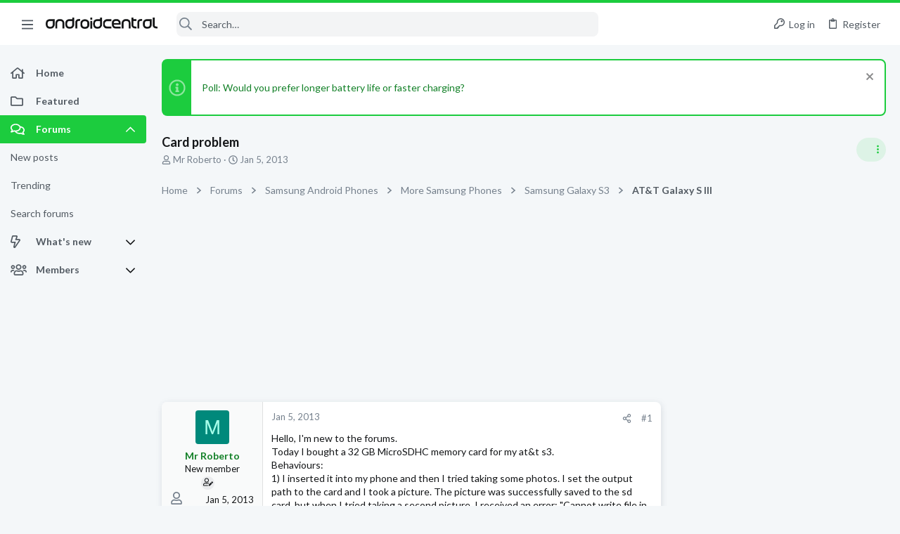

--- FILE ---
content_type: text/html; charset=utf-8
request_url: https://forums.androidcentral.com/threads/card-problem.241404/
body_size: 30283
content:
<!DOCTYPE html>











	
	



	
	
		
	



	
	


















	





















	











	

































	



























	






	




































<html id="XF" lang="en-US" dir="LTR"
	  data-xf="2.3"
	  style="font-size: 62.5%;"
	  data-app="public"
	  data-template="thread_view"
	  data-container-key="node-629"
	  data-content-key="thread-241404"
	  data-logged-in="false"
	  data-cookie-prefix="xf_"
	  data-csrf="1770138987,a17b918bbfbe3e698886325e594e0701"
	  class="has-no-js template-thread_view  uix_page--fixed sidebarNav--active  uix_hasCrumbs uix_hasPageAction"
	  >
	<head>
		<meta charset="utf-8" />
		<title>Card problem | Android Central Forum</title>
		<link rel="manifest" href="/webmanifest.php">
		
		<meta name="apple-mobile-web-app-title" content="Android Central Forum">
		
			<link rel="apple-touch-icon" href="/data/assets/logo/AndroidCentral_PWA.png">
			
		
		<meta http-equiv="X-UA-Compatible" content="IE=Edge" />
		<meta name="viewport" content="width=device-width, initial-scale=1, viewport-fit=cover">
		
		
			
				<meta name="theme-color" content="#1ccc3e" />
				<meta name="msapplication-TileColor" content="#1ccc3e">
			
		
		
		
			<link rel="apple-touch-icon" href="/data/assets/logo/AndroidCentral_PWA.png">
		
		<meta name="apple-mobile-web-app-title" content="Android Central Forum">

		
			
		<meta name="description" content="Hello, I&#039;m new to the forums.
Today I bought a 32 GB MicroSDHC memory card for my at&amp;t s3. 
Behaviours:
1) I inserted it into my phone and then I tried..." />
		<meta property="og:description" content="Hello, I&#039;m new to the forums.
Today I bought a 32 GB MicroSDHC memory card for my at&amp;t s3. 
Behaviours:
1) I inserted it into my phone and then I tried taking some photos. I set the output path to the card and I took a picture. The picture was successfully saved to the sd card, but when I tried..." />
		<meta property="twitter:description" content="Hello, I&#039;m new to the forums.
Today I bought a 32 GB MicroSDHC memory card for my at&amp;t s3. 
Behaviours:
1) I inserted it into my phone and then I tried taking some photos. I set the output path to..." />
	
		
			<meta property="og:url" content="https://forums.androidcentral.com/threads/card-problem.241404/" />
		
			<link rel="canonical" href="https://forums.androidcentral.com/threads/card-problem.241404/" />
		
			
        <!-- App Indexing for Google Search -->
        <link href="android-app://com.quoord.tapatalkpro.activity/tapatalk/forums.androidcentral.com/?ttfid=4950&location=topic&tid=241404&page=1&perpage=20&channel=google-indexing" rel="alternate" />
        <link href="ios-app://307880732/tapatalk/forums.androidcentral.com/?ttfid=4950&location=topic&tid=241404&page=1&perpage=20&channel=google-indexing" rel="alternate" />
        
		

		
			
	
	
	<meta property="og:site_name" content="Android Central Forum" />


		
		
			
	
	
	<meta property="og:type" content="website" />


		
		
			
	
	
	
		<meta property="og:title" content="Card problem" />
		<meta property="twitter:title" content="Card problem" />
	


		
		
		
		

		
	
	
	
	
	
		
	
	
	
	
	<link rel="stylesheet" href="/css.php?css=public%3Anormalize.css%2Cpublic%3Afa.css%2Cpublic%3Anormalize.css%2Cpublic%3Afa.css%2Cpublic%3Acore.less%2Cpublic%3Aapp.less&amp;s=5&amp;l=1&amp;d=1756317533&amp;k=39cc32c5299df008f67e6c5fcbaa28e0d8b89a78" />
	
	

	
	
	
		
	
		
	
		
	

	<link rel="stylesheet" href="/css.php?css=public%3Aandroid.less&amp;s=5&amp;l=1&amp;d=1756317533&amp;k=3e3e47865ee25affc2bd75b7285c31af8f2d10ca" />
<link rel="stylesheet" href="/css.php?css=public%3Afuture.less&amp;s=5&amp;l=1&amp;d=1756317533&amp;k=1dbd86a2c3cbebfb6f44e723aa5d8c47baea3c8c" />
<link rel="stylesheet" href="/css.php?css=public%3Afuture_footer.less&amp;s=5&amp;l=1&amp;d=1756317533&amp;k=74f57bba89be351f8b0092c2887d5364b3d3f463" />
<link rel="stylesheet" href="/css.php?css=public%3Amessage.less&amp;s=5&amp;l=1&amp;d=1756317533&amp;k=e33d48ab1df121e8a6c844ec96217197e19c8ca5" />
<link rel="stylesheet" href="/css.php?css=public%3Anotices.less&amp;s=5&amp;l=1&amp;d=1756317533&amp;k=0947a055363038e1bac0e8f08962be69a7d82942" />
<link rel="stylesheet" href="/css.php?css=public%3Ashare_controls.less&amp;s=5&amp;l=1&amp;d=1756317533&amp;k=5e6eb57a5a18aae7480cd24f50a8a866ce5690d0" />
<link rel="stylesheet" href="/css.php?css=public%3Astructured_list.less&amp;s=5&amp;l=1&amp;d=1756317533&amp;k=46d8e285a2040c77176a9d1bf2f2e6a74a565a85" />
<link rel="stylesheet" href="/css.php?css=public%3Ath_uix_threadStarterPost.less&amp;s=5&amp;l=1&amp;d=1756317533&amp;k=5cd1dc22bf9079d5b5d82aaf9e4cc9ab9089b066" />
<link rel="stylesheet" href="/css.php?css=public%3Auix.less&amp;s=5&amp;l=1&amp;d=1756317533&amp;k=ef67e72718520ab23b0f5169f95ec38b883b5266" />
<link rel="stylesheet" href="/css.php?css=public%3Auix_material.less&amp;s=5&amp;l=1&amp;d=1756317533&amp;k=6bca574347621132ea2ffb0bfd90f51699a79aba" />
<link rel="stylesheet" href="/css.php?css=public%3Auix_socialMedia.less&amp;s=5&amp;l=1&amp;d=1756317533&amp;k=c54fa1809f6996703f40558d265e2431d4a9430a" />
<link rel="stylesheet" href="/css.php?css=public%3Aextra.less&amp;s=5&amp;l=1&amp;d=1756317533&amp;k=b7b7ff96627f951e5391fc34b8a055caac76851a" />

	
		<link href='//fonts.googleapis.com/css?family=Lato:300,400,700' rel='stylesheet' type='text/css'>
	
	
		<script src="/js/xf/preamble.min.js?_v=336d6b43"></script>
	
	
	<script src="/js/vendor/vendor-compiled.js?_v=336d6b43" defer></script>
	<script src="/js/xf/core-compiled.js?_v=336d6b43" defer></script>
	
	<script>
		window.addEventListener('DOMContentLoaded', function() {
			XF.extendObject(true, XF.config, {
				// 
				userId: 0,
				enablePush: true,
				pushAppServerKey: 'BEJNp9ViSIvBS3lPy8FkqeBJWvtUYyV3OqabFCNQ0B7tSLUqgkDvs92ETGQ9eADj6_nbrPG267d3BQcKzVVLEM8',
				url: {
					fullBase: 'https://forums.androidcentral.com/',
					basePath: '/',
					css: '/css.php?css=__SENTINEL__&s=5&l=1&d=1756317533',
					js: '/js/__SENTINEL__?_v=336d6b43',
					icon: '/data/local/icons/__VARIANT__.svg?v=1758304141#__NAME__',
					iconInline: '/styles/fa/__VARIANT__/__NAME__.svg?v=5.15.3',
					keepAlive: '/login/keep-alive'
				},
				cookie: {
					path: '/',
					domain: '',
					prefix: 'xf_',
					secure: true,
					consentMode: 'disabled',
					consented: ["optional","_third_party"]
				},
				cacheKey: 'f3ed7234243583f554e27d349fe769c5',
				csrf: '1770138987,a17b918bbfbe3e698886325e594e0701',
				js: {"\/js\/themehouse\/uix\/ripple.min.js?_v=336d6b43":true,"\/js\/themehouse\/global\/20210125.min.js?_v=336d6b43":true,"\/js\/themehouse\/uix\/index.min.js?_v=336d6b43":true,"\/js\/themehouse\/uix\/vendor\/hover-intent\/hoverintent.min.js?_v=336d6b43":true},
				fullJs: false,
				css: {"public:android.less":true,"public:future.less":true,"public:future_footer.less":true,"public:message.less":true,"public:notices.less":true,"public:share_controls.less":true,"public:structured_list.less":true,"public:th_uix_threadStarterPost.less":true,"public:uix.less":true,"public:uix_material.less":true,"public:uix_socialMedia.less":true,"public:extra.less":true},
				time: {
					now: 1770138987,
					today: 1770076800,
					todayDow: 2,
					tomorrow: 1770163200,
					yesterday: 1769990400,
					week: 1769558400,
					month: 1769904000,
					year: 1767225600
				},
				style: {
					light: '',
					dark: '',
					defaultColorScheme: 'light'
				},
				borderSizeFeature: '2px',
				fontAwesomeWeight: 'r',
				enableRtnProtect: true,
				
				enableFormSubmitSticky: true,
				imageOptimization: '0',
				imageOptimizationQuality: 0.85,
				uploadMaxFilesize: 268435456,
				uploadMaxWidth: 0,
				uploadMaxHeight: 0,
				allowedVideoExtensions: ["m4v","mov","mp4","mp4v","mpeg","mpg","ogv","webm"],
				allowedAudioExtensions: ["mp3","opus","ogg","wav"],
				shortcodeToEmoji: true,
				visitorCounts: {
					conversations_unread: '0',
					alerts_unviewed: '0',
					total_unread: '0',
					title_count: true,
					icon_indicator: true
				},
				jsMt: {"xf\/action.js":"0d58af36","xf\/embed.js":"961d3490","xf\/form.js":"961d3490","xf\/structure.js":"0d58af36","xf\/tooltip.js":"961d3490"},
				jsState: {},
				publicMetadataLogoUrl: '',
				publicPushBadgeUrl: 'https://forums.androidcentral.com/styles/default/xenforo/bell.png'
			});

			XF.extendObject(XF.phrases, {
				// 
				date_x_at_time_y:     "{date} at {time}",
				day_x_at_time_y:      "{day} at {time}",
				yesterday_at_x:       "Yesterday at {time}",
				x_minutes_ago:        "{minutes} minutes ago",
				one_minute_ago:       "1 minute ago",
				a_moment_ago:         "A moment ago",
				today_at_x:           "Today at {time}",
				in_a_moment:          "In a moment",
				in_a_minute:          "In a minute",
				in_x_minutes:         "In {minutes} minutes",
				later_today_at_x:     "Later today at {time}",
				tomorrow_at_x:        "Tomorrow at {time}",
				short_date_x_minutes: "{minutes}m",
				short_date_x_hours:   "{hours}h",
				short_date_x_days:    "{days}d",

				day0: "Sunday",
				day1: "Monday",
				day2: "Tuesday",
				day3: "Wednesday",
				day4: "Thursday",
				day5: "Friday",
				day6: "Saturday",

				dayShort0: "Sun",
				dayShort1: "Mon",
				dayShort2: "Tue",
				dayShort3: "Wed",
				dayShort4: "Thu",
				dayShort5: "Fri",
				dayShort6: "Sat",

				month0: "January",
				month1: "February",
				month2: "March",
				month3: "April",
				month4: "May",
				month5: "June",
				month6: "July",
				month7: "August",
				month8: "September",
				month9: "October",
				month10: "November",
				month11: "December",

				active_user_changed_reload_page: "The active user has changed. Reload the page for the latest version.",
				server_did_not_respond_in_time_try_again: "The server did not respond in time. Please try again.",
				oops_we_ran_into_some_problems: "Oops! We ran into some problems.",
				oops_we_ran_into_some_problems_more_details_console: "Oops! We ran into some problems. Please try again later. More error details may be in the browser console.",
				file_too_large_to_upload: "The file is too large to be uploaded.",
				uploaded_file_is_too_large_for_server_to_process: "The uploaded file is too large for the server to process.",
				files_being_uploaded_are_you_sure: "Files are still being uploaded. Are you sure you want to submit this form?",
				attach: "Attach files",
				rich_text_box: "Rich text box",
				close: "Close",
				link_copied_to_clipboard: "Link copied to clipboard.",
				text_copied_to_clipboard: "Text copied to clipboard.",
				loading: "Loading…",
				you_have_exceeded_maximum_number_of_selectable_items: "You have exceeded the maximum number of selectable items.",

				processing: "Processing",
				'processing...': "Processing…",

				showing_x_of_y_items: "Showing {count} of {total} items",
				showing_all_items: "Showing all items",
				no_items_to_display: "No items to display",

				number_button_up: "Increase",
				number_button_down: "Decrease",

				push_enable_notification_title: "Push notifications enabled successfully at Android Central Forum",
				push_enable_notification_body: "Thank you for enabling push notifications!",

				pull_down_to_refresh: "Pull down to refresh",
				release_to_refresh: "Release to refresh",
				refreshing: "Refreshing…"
			});
		});
	</script>
	
	<script src="/js/themehouse/uix/ripple.min.js?_v=336d6b43" defer></script>
<script src="/js/themehouse/global/20210125.min.js?_v=336d6b43" defer></script>
<script src="/js/themehouse/uix/index.min.js?_v=336d6b43" defer></script>
<script src="/js/themehouse/uix/vendor/hover-intent/hoverintent.min.js?_v=336d6b43" defer></script>
<script>
XF.ready(() =>
{

$(document).ready(function() {
	$(".mobile").click(function(n) {
		var t = $(this).next();
		var target = $(t).offset().top;
		return $(this).next().slideToggle(200, function() {
			var targetNew = $(t).offset().top;
			$("html, body").animate({
				scrollTop: target || targetNew,
			}, 300)
		}),
		n.preventDefault(),
		false
	});
    $(".navmobile").click(function(n) {
        return $(this).next().slideToggle(),
        n.preventDefault(),
        !1
    });
});

})
</script>
<script>
XF.ready(() =>
{

	// detect android device. Added to fix the dark pixel bug https://github.com/Audentio/xf2theme-issues/issues/1055

	var ua = navigator.userAgent.toLowerCase();
	var isAndroid = ua.indexOf("android") > -1; //&& ua.indexOf("mobile");

	if(isAndroid) {
	document.querySelector("html").classList.add("device--isAndroid");
	}	

})
</script>
<script>
XF.ready(() =>
{

			var threadSelector = document.querySelector('.structItem--thread') !== null;
			
			if (threadSelector) {
				document.querySelector('.structItem--thread').addEventListener('click', (e) => {
					var target = e.target;
					var skip = ['a', 'i', 'input', 'label'];
					if (target && skip.indexOf(target.tagName.toLowerCase()) === -1) {
						var href = this.querySelector('.structItem-title').getAttribute('uix-href');
						if (e.metaKey || e.cmdKey) {
							e.preventDefault();
							window.open(href, '_blank');
						} else {
							window.location = href;
						}
					}
				});
			}
	
})
</script>
<script>
XF.ready(() =>
{

		
			var sidebar = document.querySelector('.p-body-sidebar');
			var backdrop = document.querySelector('.p-body-sidebar [data-ocm-class="offCanvasMenu-backdrop"]');
		
			var hasSidebar = document.querySelector('.p-body-sidebar') !== null;
			var hasBackdrop = document.querySelector('.p-body-sidebar [data-ocm-class="offCanvasMenu-backdrop"]') !== null;
			var sidebarTrigger = document.querySelector('.uix_sidebarCanvasTrigger') !== null;
			var sidebarInner = document.querySelector('.uix_sidebarCanvasTrigger') !== null;
			
			if (sidebarTrigger) {
				document.querySelector('.uix_sidebarCanvasTrigger').addEventListener("click", (e) => {
					e.preventDefault();

					sidebar.style.display = "block";;
					window.setTimeout(function() {
						sidebar.classList.add('offCanvasMenu');
						sidebar.classList.add('offCanvasMenu--blocks');
						sidebar.classList.add('is-active');
						sidebar.classList.add('is-transitioning');
						document.querySelector('body').classList.add('sideNav--open');
					}, 50);
		
					if (hasSidebar) {
						window.setTimeout(function() {
							sidebar.classList.remove('is-transitioning');
						}, 250);
					}
		
					if (sidebarInner) {
						document.querySelector('.uix_sidebarInner').classList.add('offCanvasMenu-content');
						backdrop.classList.add('offCanvasMenu-backdrop');
						document.querySelector('body').classList.add('is-modalOpen');
					}
				})
			}
			if (hasBackdrop) {
				backdrop.addEventListener("click", (e) => {
					sidebar.classList.add('is-transitioning');
					sidebar.classList.remove('is-active');

					window.setTimeout(function() {
						sidebar.classList.remove('offCanvasMenu');
						sidebar.classList.remove('offCanvasMenu--blocks');
						sidebar.classList.remove('is-transitioning');
						document.querySelector('.uix_sidebarInner').classList.remove('offCanvasMenu-content');
						backdrop.classList.remove('offCanvasMenu-backdrop');
						document.querySelector('body').classList.remove('is-modalOpen');
						sidebar.style.display="";
					}, 250);
				});
			}
		
	
})
</script>
<script>
XF.ready(() =>
{

	/****** OFF CANVAS ******/

    var panels = {
        navigation: {
            position: 1,
        },
        account: {
            position: 2,
        },
        inbox: {
            position: 3,
        },
        alerts: {
            position: 4,
        },
    };

    var tabsContainer = document.querySelector(".sidePanel__tabs");

    var activeTab = "navigation";

    var activeTabPosition = panels[activeTab].position;

    function generateDirections() {
        var tabPanels = document.querySelectorAll(".sidePanel__tabPanel");
        tabPanels.forEach(function (tabPanel) {
            var tabPosition = tabPanel.getAttribute("data-content");
            var activeTabPosition = panels[activeTab].position;

            if (tabPosition != activeTab) {
                if (panels[tabPosition].position < activeTabPosition) {
                    tabPanel.classList.add("is-left");
                }

                if (panels[tabPosition].position > activeTabPosition) {
                    tabPanel.classList.add("is-right");
                }
            }
        });
    }

    generateDirections();

	if (tabsContainer) {
		var sidePanelTabs = tabsContainer.querySelectorAll(".sidePanel__tab");
	}
	
	if (sidePanelTabs && sidePanelTabs.length > 0) {
		sidePanelTabs.forEach(function (tab) {
			tab.addEventListener("click", function () {
				sidePanelTabs.forEach(function (tab) {
					tab.classList.remove("sidePanel__tab--active");
				});
				this.classList.add("sidePanel__tab--active");

				activeTab = this.getAttribute("data-attr");

				var tabPanels = document.querySelectorAll(".sidePanel__tabPanel");
				tabPanels.forEach(function (tabPanel) {
					tabPanel.classList.remove("is-active");
				});

				var activeTabPanel = document.querySelector(
					'.sidePanel__tabPanel[data-content="' + activeTab + '"]'
				);
				activeTabPanel.classList.add("is-active");

				var tabPanels = document.querySelectorAll(".sidePanel__tabPanel");
				tabPanels.forEach(function (tabPanel) {
					tabPanel.classList.remove("is-left", "is-right");
				});

				generateDirections();
			});
		});
	}
	
})
</script>
<script>
XF.ready(() =>
{


	/******** extra info post toggle ***********/
	
    XF.thThreadsUserExtraTrigger = {
        eventNameSpace: 'XFthThreadsUserExtraTrigger',

        init: function(e) {},

        click: function(e) {
            var target = e.target;
            var parent = target.closest('.message-user');
            var triggerContainer = target.parentElement.closest('.thThreads__userExtra--toggle');
            var container = triggerContainer.previousElementSibling;
            var child = container.querySelector('.message-userExtras');
            var eleHeight = child.offsetHeight;

            if (parent.classList.contains('userExtra--expand')) {
                container.style.height = eleHeight + 'px';
                parent.classList.toggle('userExtra--expand');
                setTimeout(function() {
                    container.style.height = '0';
                    setTimeout(function() {
                        container.style.height = '';
                    }, 200);
                }, 17);
            } else {
                container.style.height = eleHeight + 'px';
                setTimeout(function() {
                    parent.classList.toggle('userExtra--expand');
                    container.style.height = '';
                }, 200);
            }
        }
    };

    document.body.addEventListener('click', function(event) {
        var target = event.target;
        if (target.matches('.thThreads__userExtra--trigger')) {
            XF.thThreadsUserExtraTrigger.click(event);
        }
    });
	
	
})
</script>
<script>
XF.ready(() =>
{


	/******** Backstretch images ***********/

		


})
</script>
<script>
XF.ready(() =>
{


	// sidenav canvas blur fix

    document.querySelectorAll('.p-body-sideNavTrigger .button').forEach(function (button) {
        button.addEventListener('click', function () {
            document.body.classList.add('sideNav--open');
        });
    });

    document.querySelectorAll("[data-ocm-class='offCanvasMenu-backdrop']").forEach(function (backdrop) {
        backdrop.addEventListener('click', function () {
            document.body.classList.remove('sideNav--open');
        });
    });

    document.addEventListener('editor:start', function (event) {
        if (typeof event !== 'undefined' && typeof event.target !== 'undefined') {
            var ele = event.target;
            if (event?.target) {
				var ele = event.target;
				if (!ele.classList==undefined) {
					if (ele.classList.contains('js-editor')) {
						var wrapper = ele.closest('.message-editorWrapper');
						if (wrapper) {
							setTimeout(function () {
								var innerEle = wrapper.querySelector('.fr-element');
								if (innerEle) {
									innerEle.addEventListener('focus', function (e) {
										document.documentElement.classList.add('uix_editor--focused');
									});
									innerEle.addEventListener('blur', function (e) {
										document.documentElement.classList.remove('uix_editor--focused');
									});
								}
							}, 0);
						}
					}
				}
			}
        }
    });

})
</script>
<script>
XF.ready(() =>
{

	// off canvas menu closer keyboard shortcut
    document.body.addEventListener('keyup', function (e) {
        switch (e.key) {
            case 'Escape':
                var offCanvasMenu = document.querySelector('.offCanvasMenu.is-active');
                if (offCanvasMenu) {
                    var backdrop = offCanvasMenu.querySelector('.offCanvasMenu-backdrop');
                    if (backdrop) {
                        backdrop.click();
                    }
                }
                return;
        }
    });
	
})
</script>
<script>
XF.ready(() =>
{

    let uixMegaHovered = false;
    const navEls = document.querySelectorAll('.uix-navEl--hasMegaMenu');
    const pNav = document.querySelector('.p-nav');
    let menu;

    function handleMouseOver() {
        if (uixMegaHovered) {
            menu = this.getAttribute('data-nav-id');
            pNav.classList.add('uix_showMegaMenu');

            document.querySelectorAll('.uix_megaMenu__content').forEach(function (content) {
                content.classList.remove('uix_megaMenu__content--active');
            });

            document
                .querySelector('.uix_megaMenu__content--' + menu)
                .classList.add('uix_megaMenu__content--active');
        }
    }

    function handleMouseEnter() {
        uixMegaHovered = true;
    }

    function handleMouseLeave() {
        pNav.classList.remove('uix_showMegaMenu');
        uixMegaHovered = false;
    }

    navEls.forEach(function (navEl) {
        navEl.addEventListener('mouseover', handleMouseOver);
    });

    pNav.addEventListener('mouseenter', handleMouseEnter);
    pNav.addEventListener('mouseleave', handleMouseLeave);
	
})
</script>
<script>
XF.ready(() =>
{

			setTimeout(function() {
				var doc = document.querySelector('html');
				editor = XF.getEditorInContainer(doc);
				if (!!editor && !!editor.ed) {
					editor.ed.events.on('focus', function() {
						if (document.querySelector('.uix_fabBar')) {
							var fabBar = document.querySelector('.uix_fabBar');
							fabBar.style.display = 'none';
						}
						
					});
					editor.ed.events.on('blur', function() {
						if (document.querySelector('.uix_fabBar')) {
							var fabBar = document.querySelector('.uix_fabBar');
							fabBar.style.display = '';
						}
					});
				}
			}, 100);
	
})
</script>
<script>
XF.ready(() =>
{

document.addEventListener('ajax:complete', function(e) {
		
	if (typeof e.detail == 'undefined') {
		return;
		}
    var xhr = e.detail[0];
    var status = e.detail[1];

    var data = xhr.responseJSON;
    if (!data) {
        return;
    }
    if (data.visitor) {
        var totalUnreadBadge = document.querySelector('.js-uix_badge--totalUnread');
        if (totalUnreadBadge) {
            totalUnreadBadge.dataset.badge = data.visitor.total_unread;
        }
    }
});
	
})
</script>

	
	

	



<script src="/js/themehouse/uix/defer.min.js?_v=336d6b43" defer></script>

	
<script src="/js/themehouse/uix/deferSidebarNav.min.js?_v=336d6b43" defer></script>


	
<script src="/js/themehouse/uix/deferFab.min.js?_v=336d6b43" defer></script>


	
<script src="/js/themehouse/uix/deferNodesCollapse.min.js?_v=336d6b43" defer></script>


	
<script src="/js/themehouse/uix/deferWidthToggle.min.js?_v=336d6b43" defer></script>





	



	



	
	
	
	

	

	

	



	

	

	
	
	
	


		
			<link rel="icon" type="image/png" href="https://forums.androidcentral.com/data/files/theme_assets/android/favicon.png" sizes="32x32" />
		
		
		
<script defer src="https://cloudmetrics.xenforo.com/js/essential.js" data-website-id="2020812594631813"></script>

		

		

	
    
      <script type="text/javascript" async=true>
  function log(logString) { if ((new URL(document.location)).searchParams.get("log") === 'true') console.log(logString); }

  window.hybridConf = {
    "bordeaux": {
      "template": "thread_view",
      "pageTitle": "Card problem",
      "categories": [],
    },
    "champagne": {
      "videoplayer": "https://cdn.jwplayer.com/libraries/MZb57jdQ.js",
      "videoplaylist": "https://cdn.jwplayer.com/v2/playlists/G5O3oM7X",
      "threadForumNodeTitle": "",
    },
  };
  
    
      window.hybridConf.bordeaux.categories.push("Samsung Android Phones");
    
      window.hybridConf.bordeaux.categories.push("More Samsung Phones");
    
      window.hybridConf.bordeaux.categories.push("Samsung Galaxy S3");
    
      window.hybridConf.bordeaux.categories.push("AT&amp;T Galaxy S III");
    
  

  log('[HYBRID] Loading remote quantcast/gdprccpa/bordeaux scripts...');
  const hybridForumConfiguration = document.createElement('script');
  hybridForumConfiguration.setAttribute('src', 'https://ad-assets.futurecdn.net/xenforo-forums/hybrid-forum-configuration.main.js');
  hybridForumConfiguration.setAttribute('crossorigin', 'anonymous');
  hybridForumConfiguration.defer = true;
  const headElement = document.querySelectorAll('head')[0];
  headElement.append(hybridForumConfiguration);
</script>
    



      
<!-- Google Tag Manager -->
<script>(function(w,d,s,l,i){w[l]=w[l]||[];w[l].push({'gtm.start':
new Date().getTime(),event:'gtm.js'});var f=d.getElementsByTagName(s)[0],
j=d.createElement(s),dl=l!='dataLayer'?'&l='+l:'';j.async=true;j.src=
'https://www.googletagmanager.com/gtm.js?id='+i+dl;f.parentNode.insertBefore(j,f);
})(window,document,'script','dataLayer','GTM-W5W5CXM');</script>
<!-- End Google Tag Manager -->



</head>

	<body data-template="thread_view">
		<style>
	.p-pageWrapper .p-navSticky {
		top: 0 !important;
	}

	

	
	

	
	
	
		
			
			
				
			
		
	

	

	
		
	

		
		
		.uix_mainTabBar {top: 60px !important;}
		.uix_stickyBodyElement:not(.offCanvasMenu) {
			top: 80px !important;
			min-height: calc(100vh - 80px) !important;
		}
		.uix_sidebarInner .uix_sidebar--scroller {margin-top: 80px;}
		.uix_sidebarInner {margin-top: -80px;}
		.p-body-sideNavInner .uix_sidebar--scroller {margin-top: 80px;}
		.p-body-sideNavInner {margin-top: -80px;}
		.uix_stickyCategoryStrips {top: 80px !important;}
		#XF .u-anchorTarget {
			height: 80px;
			margin-top: -80px;
		}
	
		

		
			@media (max-width: $uix_sidebarBreakpoint) {
		
				.p-sectionLinks {display: none;}

				

				.uix_mainTabBar {top: 60px !important;}
				.uix_stickyBodyElement:not(.offCanvasMenu) {
					top: 80px !important;
					min-height: calc(100vh - 80px) !important;
				}
				.uix_sidebarInner .uix_sidebar--scroller {margin-top: 80px;}
				.uix_sidebarInner {margin-top: -80px;}
				.p-body-sideNavInner .uix_sidebar--scroller {margin-top: 80px;}
				.p-body-sideNavInner {margin-top: -80px;}
				.uix_stickyCategoryStrips {top: 80px !important;}
				#XF .u-anchorTarget {
					height: 80px;
					margin-top: -80px;
				}

				
		
			}
		
	

	.uix_sidebarNav .uix_sidebar--scroller {max-height: calc(100vh - 80px);}
	
	
</style>


		
      <![CDATA[
<!-- Google Tag Manager (noscript) -->
<noscript><iframe src="https://www.googletagmanager.com/ns.html?id=GTM-W5W5CXM"
height="0" width="0" style="display:none;visibility:hidden"></iframe></noscript>
<!-- End Google Tag Manager (noscript) -->



<div id="jumpToTop"></div>

		

		<div class="uix_pageWrapper--fixed">
			<div class="p-pageWrapper" id="top">

				
					
	
	



					

					

					
						
						
							<header class="p-header" id="header">
								<div class="p-header-inner">
									
						
							<div class="p-header-content">
								
									
										
	
	<div class="p-header-logo p-header-logo--image">
		<a class="uix_logo" href="https://www.androidcentral.com/">
			
				

	

	
		
		

		
	

	

	<picture data-variations="{&quot;default&quot;:{&quot;1&quot;:&quot;\/data\/files\/theme_assets\/android\/logo.png&quot;,&quot;2&quot;:null}}">
		
		
		

		

		<img src="/data/files/theme_assets/android/logo.png"  width="" height="" alt="Android Central Forum"  />
	</picture>


				
		</a>
		
	</div>


									

									
								
							</div>
						
					
								</div>
							</header>
						
					
					

					
					
					

					
						<div class="p-navSticky p-navSticky--all " data-top-offset-breakpoints="
						[
							{
								&quot;breakpoint&quot;: &quot;0&quot;,
								&quot;offset&quot;: &quot;0&quot;
							}
							
							
						]
					" data-xf-init="sticky-header">
							
						<nav class="p-nav">
							<div class="p-nav-inner">
								
									
									
										
									
									<button type="button" class="button button--plain p-nav-menuTrigger  badgeContainer" data-badge="0" data-xf-click="off-canvas" data-menu=".js-headerOffCanvasMenu" role="button" tabindex="0" aria-label="Menu"><span class="button-text">
										<i aria-hidden="true"></i>
									</span></button>
									
										<button type="button" class="button button--plain p-nav-menuTrigger uix_sidebarNav--trigger" id="uix_sidebarNav--trigger" rel="nofollow" role="button" tabindex="0" aria-label="Menu"><span class="button-text">
											<i aria-hidden="true"></i>
										</span></button>
									
								

								
	
	<div class="p-header-logo p-header-logo--image">
		<a class="uix_logo" href="https://www.androidcentral.com/">
			
				

	

	
		
		

		
	

	

	<picture data-variations="{&quot;default&quot;:{&quot;1&quot;:&quot;\/data\/files\/theme_assets\/android\/logo.png&quot;,&quot;2&quot;:null}}">
		
		
		

		

		<img src="/data/files/theme_assets/android/logo.png"  width="" height="" alt="Android Central Forum"  />
	</picture>


				
		</a>
		
	</div>



								
									

									
								

								
	
		
		
			<div class="uix_searchBar">
				<div class="uix_searchBarInner">
					<form action="/search/search" method="post" class="uix_searchForm" data-xf-init="quick-search">
						<a class="uix_search--close">
							<i class="fa--xf far fa-window-close "><svg xmlns="http://www.w3.org/2000/svg" role="img" aria-hidden="true" ><use href="/data/local/icons/regular.svg?v=1758304141#window-close"></use></svg></i>
						</a>
						<input type="text" class="input js-uix_syncValue uix_searchInput uix_searchDropdown__trigger" autocomplete="off" data-uixsync="search" name="keywords" placeholder="Search…" aria-label="Search" data-menu-autofocus="true" />
						<a href="/search/"
						   class="uix_search--settings u-ripple"
						   data-xf-key="/"
						   aria-label="Search"
						   aria-expanded="false"
						   aria-haspopup="true"
						   title="Search">
							<i class="fa--xf far fa-cog "><svg xmlns="http://www.w3.org/2000/svg" role="img" aria-hidden="true" ><use href="/data/local/icons/regular.svg?v=1758304141#cog"></use></svg></i>
						</a>
						<span class=" uix_searchIcon">
							<i class="fa--xf far fa-search "><svg xmlns="http://www.w3.org/2000/svg" role="img" aria-hidden="true" ><use href="/data/local/icons/regular.svg?v=1758304141#search"></use></svg></i>
						</span>
						<input type="hidden" name="_xfToken" value="1770138987,a17b918bbfbe3e698886325e594e0701" />
					</form>
				</div>

				
					<a class="uix_searchIconTrigger p-navgroup-link p-navgroup-link--iconic p-navgroup-link--search u-ripple"
					   aria-label="Search"
					   aria-expanded="false"
					   aria-haspopup="true"
					   title="Search">
						<i aria-hidden="true"></i>
					</a>
				

				
					<a href="/search/"
					   class="p-navgroup-link p-navgroup-link--iconic p-navgroup-link--search u-ripple js-uix_minimalSearch__target"
					   data-xf-click="menu"
					   aria-label="Search"
					   aria-expanded="false"
					   aria-haspopup="true"
					   title="Search">
						<i aria-hidden="true"></i>
					</a>
				

				<div class="menu menu--structural menu--wide" data-menu="menu" aria-hidden="true">
					<form action="/search/search" method="post"
						  class="menu-content"
						  data-xf-init="quick-search">
						<h3 class="menu-header">Search</h3>
						
						<div class="menu-row">
							
								<div class="inputGroup inputGroup--joined">
									<input type="text" class="input js-uix_syncValue" name="keywords" data-acurl="/search/auto-complete" data-uixsync="search" placeholder="Search…" aria-label="Search" data-menu-autofocus="true" />
									
			<select name="constraints" class="js-quickSearch-constraint input" aria-label="Search within">
				<option value="">Everywhere</option>
<option value="{&quot;search_type&quot;:&quot;post&quot;}">Threads</option>
<option value="{&quot;search_type&quot;:&quot;post&quot;,&quot;c&quot;:{&quot;nodes&quot;:[629],&quot;child_nodes&quot;:1}}">This forum</option>
<option value="{&quot;search_type&quot;:&quot;post&quot;,&quot;c&quot;:{&quot;thread&quot;:241404}}">This thread</option>

			</select>
		
								</div>
								
						</div>

						
						<div class="menu-row">
							<label class="iconic"><input type="checkbox"  name="c[title_only]" value="1" /><i aria-hidden="true"></i><span class="iconic-label">Search titles only</span></label>

						</div>
						
						<div class="menu-row">
							<div class="inputGroup">
								<span class="inputGroup-text" id="ctrl_search_menu_by_member">By:</span>
								<input type="text" class="input" name="c[users]" data-xf-init="auto-complete" placeholder="Member" aria-labelledby="ctrl_search_menu_by_member" />
							</div>
						</div>
						<div class="menu-footer">
							<span class="menu-footer-controls">
								<button type="submit" class="button button--icon button--icon--search button--primary"><i class="fa--xf far fa-search "><svg xmlns="http://www.w3.org/2000/svg" role="img" aria-hidden="true" ><use href="/data/local/icons/regular.svg?v=1758304141#search"></use></svg></i><span class="button-text">Search</span></button>
								<button type="submit" class="button " name="from_search_menu"><span class="button-text">Advanced search…</span></button>
							</span>
						</div>

						<input type="hidden" name="_xfToken" value="1770138987,a17b918bbfbe3e698886325e594e0701" />
					</form>
				</div>


				<div class="menu menu--structural menu--wide uix_searchDropdown__menu" aria-hidden="true">
					<form action="/search/search" method="post"
						  class="menu-content"
						  data-xf-init="quick-search">
						
						
							<div class="menu-row">

								<div class="inputGroup">
									<input name="keywords"
										   class="js-uix_syncValue"
										   data-uixsync="search"
										   placeholder="Search…"
										   aria-label="Search"
										   type="hidden" />
									
			<select name="constraints" class="js-quickSearch-constraint input" aria-label="Search within">
				<option value="">Everywhere</option>
<option value="{&quot;search_type&quot;:&quot;post&quot;}">Threads</option>
<option value="{&quot;search_type&quot;:&quot;post&quot;,&quot;c&quot;:{&quot;nodes&quot;:[629],&quot;child_nodes&quot;:1}}">This forum</option>
<option value="{&quot;search_type&quot;:&quot;post&quot;,&quot;c&quot;:{&quot;thread&quot;:241404}}">This thread</option>

			</select>
		
								</div>
							</div>
							

						
						<div class="menu-row">
							<label class="iconic"><input type="checkbox"  name="c[title_only]" value="1" /><i aria-hidden="true"></i><span class="iconic-label">Search titles only</span></label>

						</div>
						
						<div class="menu-row">
							<div class="inputGroup">
								<span class="inputGroup-text">By:</span>
								<input class="input" name="c[users]" data-xf-init="auto-complete" placeholder="Member" />
							</div>
						</div>
						<div class="menu-footer">
							<span class="menu-footer-controls">
								<button type="submit" class="button button--icon button--icon--search button--primary"><i class="fa--xf far fa-search "><svg xmlns="http://www.w3.org/2000/svg" role="img" aria-hidden="true" ><use href="/data/local/icons/regular.svg?v=1758304141#search"></use></svg></i><span class="button-text">Search</span></button>
								<a href="/search/" class="button " rel="nofollow"><span class="button-text">Advanced…</span></a>
							</span>
						</div>

						<input type="hidden" name="_xfToken" value="1770138987,a17b918bbfbe3e698886325e594e0701" />
					</form>
				</div>
			</div>
		
	
	


								
									<div class="p-nav-opposite">
										
											
		
			
				
					<div class="p-navgroup p-account p-navgroup--guest">
						
							
								
	
		
		
	
		
			<a href="/login/" class="p-navgroup-link p-navgroup-link--textual p-navgroup-link--logIn" data-xf-click="menu" tabindex="0" aria-expanded="false" aria-haspopup="true">
				<i></i>
				<span class="p-navgroup-linkText">Log in</span>
			</a>
			<div class="menu menu--structural menu--medium" data-menu="menu" aria-hidden="true" data-href="/login/"></div>
		
	
	
		
			<a href="/register/" class="p-navgroup-link u-ripple p-navgroup-link--textual p-navgroup-link--register" data-xf-click="overlay" data-follow-redirects="on">
				<i></i>
				<span class="p-navgroup-linkText">Register</span>
			</a>
		
	

	

							
						
					</div>
				
				
					<div class="p-navgroup p-discovery">
						
							
	
		
	<a href="/whats-new/"
	   class="p-navgroup-link p-navgroup-link--iconic p-navgroup-link--whatsnew"
	   title="What&#039;s new">
		<i aria-hidden="true"></i>
		<span class="p-navgroup-linkText">What's new</span>
	</a>

	

							
	
		
		
			<div class="uix_searchBar">
				<div class="uix_searchBarInner">
					<form action="/search/search" method="post" class="uix_searchForm" data-xf-init="quick-search">
						<a class="uix_search--close">
							<i class="fa--xf far fa-window-close "><svg xmlns="http://www.w3.org/2000/svg" role="img" aria-hidden="true" ><use href="/data/local/icons/regular.svg?v=1758304141#window-close"></use></svg></i>
						</a>
						<input type="text" class="input js-uix_syncValue uix_searchInput uix_searchDropdown__trigger" autocomplete="off" data-uixsync="search" name="keywords" placeholder="Search…" aria-label="Search" data-menu-autofocus="true" />
						<a href="/search/"
						   class="uix_search--settings u-ripple"
						   data-xf-key="/"
						   aria-label="Search"
						   aria-expanded="false"
						   aria-haspopup="true"
						   title="Search">
							<i class="fa--xf far fa-cog "><svg xmlns="http://www.w3.org/2000/svg" role="img" aria-hidden="true" ><use href="/data/local/icons/regular.svg?v=1758304141#cog"></use></svg></i>
						</a>
						<span class=" uix_searchIcon">
							<i class="fa--xf far fa-search "><svg xmlns="http://www.w3.org/2000/svg" role="img" aria-hidden="true" ><use href="/data/local/icons/regular.svg?v=1758304141#search"></use></svg></i>
						</span>
						<input type="hidden" name="_xfToken" value="1770138987,a17b918bbfbe3e698886325e594e0701" />
					</form>
				</div>

				
					<a class="uix_searchIconTrigger p-navgroup-link p-navgroup-link--iconic p-navgroup-link--search u-ripple"
					   aria-label="Search"
					   aria-expanded="false"
					   aria-haspopup="true"
					   title="Search">
						<i aria-hidden="true"></i>
					</a>
				

				
					<a href="/search/"
					   class="p-navgroup-link p-navgroup-link--iconic p-navgroup-link--search u-ripple js-uix_minimalSearch__target"
					   data-xf-click="menu"
					   aria-label="Search"
					   aria-expanded="false"
					   aria-haspopup="true"
					   title="Search">
						<i aria-hidden="true"></i>
					</a>
				

				<div class="menu menu--structural menu--wide" data-menu="menu" aria-hidden="true">
					<form action="/search/search" method="post"
						  class="menu-content"
						  data-xf-init="quick-search">
						<h3 class="menu-header">Search</h3>
						
						<div class="menu-row">
							
								<div class="inputGroup inputGroup--joined">
									<input type="text" class="input js-uix_syncValue" name="keywords" data-acurl="/search/auto-complete" data-uixsync="search" placeholder="Search…" aria-label="Search" data-menu-autofocus="true" />
									
			<select name="constraints" class="js-quickSearch-constraint input" aria-label="Search within">
				<option value="">Everywhere</option>
<option value="{&quot;search_type&quot;:&quot;post&quot;}">Threads</option>
<option value="{&quot;search_type&quot;:&quot;post&quot;,&quot;c&quot;:{&quot;nodes&quot;:[629],&quot;child_nodes&quot;:1}}">This forum</option>
<option value="{&quot;search_type&quot;:&quot;post&quot;,&quot;c&quot;:{&quot;thread&quot;:241404}}">This thread</option>

			</select>
		
								</div>
								
						</div>

						
						<div class="menu-row">
							<label class="iconic"><input type="checkbox"  name="c[title_only]" value="1" /><i aria-hidden="true"></i><span class="iconic-label">Search titles only</span></label>

						</div>
						
						<div class="menu-row">
							<div class="inputGroup">
								<span class="inputGroup-text" id="ctrl_search_menu_by_member">By:</span>
								<input type="text" class="input" name="c[users]" data-xf-init="auto-complete" placeholder="Member" aria-labelledby="ctrl_search_menu_by_member" />
							</div>
						</div>
						<div class="menu-footer">
							<span class="menu-footer-controls">
								<button type="submit" class="button button--icon button--icon--search button--primary"><i class="fa--xf far fa-search "><svg xmlns="http://www.w3.org/2000/svg" role="img" aria-hidden="true" ><use href="/data/local/icons/regular.svg?v=1758304141#search"></use></svg></i><span class="button-text">Search</span></button>
								<button type="submit" class="button " name="from_search_menu"><span class="button-text">Advanced search…</span></button>
							</span>
						</div>

						<input type="hidden" name="_xfToken" value="1770138987,a17b918bbfbe3e698886325e594e0701" />
					</form>
				</div>


				<div class="menu menu--structural menu--wide uix_searchDropdown__menu" aria-hidden="true">
					<form action="/search/search" method="post"
						  class="menu-content"
						  data-xf-init="quick-search">
						
						
							<div class="menu-row">

								<div class="inputGroup">
									<input name="keywords"
										   class="js-uix_syncValue"
										   data-uixsync="search"
										   placeholder="Search…"
										   aria-label="Search"
										   type="hidden" />
									
			<select name="constraints" class="js-quickSearch-constraint input" aria-label="Search within">
				<option value="">Everywhere</option>
<option value="{&quot;search_type&quot;:&quot;post&quot;}">Threads</option>
<option value="{&quot;search_type&quot;:&quot;post&quot;,&quot;c&quot;:{&quot;nodes&quot;:[629],&quot;child_nodes&quot;:1}}">This forum</option>
<option value="{&quot;search_type&quot;:&quot;post&quot;,&quot;c&quot;:{&quot;thread&quot;:241404}}">This thread</option>

			</select>
		
								</div>
							</div>
							

						
						<div class="menu-row">
							<label class="iconic"><input type="checkbox"  name="c[title_only]" value="1" /><i aria-hidden="true"></i><span class="iconic-label">Search titles only</span></label>

						</div>
						
						<div class="menu-row">
							<div class="inputGroup">
								<span class="inputGroup-text">By:</span>
								<input class="input" name="c[users]" data-xf-init="auto-complete" placeholder="Member" />
							</div>
						</div>
						<div class="menu-footer">
							<span class="menu-footer-controls">
								<button type="submit" class="button button--icon button--icon--search button--primary"><i class="fa--xf far fa-search "><svg xmlns="http://www.w3.org/2000/svg" role="img" aria-hidden="true" ><use href="/data/local/icons/regular.svg?v=1758304141#search"></use></svg></i><span class="button-text">Search</span></button>
								<a href="/search/" class="button " rel="nofollow"><span class="button-text">Advanced…</span></a>
							</span>
						</div>

						<input type="hidden" name="_xfToken" value="1770138987,a17b918bbfbe3e698886325e594e0701" />
					</form>
				</div>
			</div>
		
	
	

						
					</div>
				
				
	

			
		
	
											
	
		
	
		
			<a aria-label="Toggle sidebar" href="javascript:;" class="uix_sidebarTrigger__component uix_sidebarTrigger button" data-xf-init="tooltip" title="Sidebar" rel="nofollow">
				<i class="fa--xf far fa-ellipsis-v  mdi mdi-dots-vertical"><svg xmlns="http://www.w3.org/2000/svg" role="img" aria-hidden="true" ><use href="/data/local/icons/regular.svg?v=1758304141#ellipsis-v"></use></svg></i>
				<span class="uix_sidebarTrigger--phrase">Toggle sidebar</span>
			</a>
		
		
			<a aria-label="Toggle sidebar" href="javascript:;" class="uix_sidebarCanvasTrigger uix_sidebarTrigger__component p-navgroup-link" data-xf-init="tooltip" title="Sidebar">
				<i class="fa--xf far fa-ellipsis-v  mdi mdi-dots-vertical"><svg xmlns="http://www.w3.org/2000/svg" role="img" aria-hidden="true" ><use href="/data/local/icons/regular.svg?v=1758304141#ellipsis-v"></use></svg></i>
				<span class="uix_sidebarTrigger--phrase">Toggle sidebar</span>
			</a>
		
	

	

										
									</div>
								
							</div>
							
						</nav>
					
							
		
			<div class="p-sectionLinks p-sectionLinks--empty"></div>
		
	
						</div>
						

					

					
	

					
	

					
	
		
	

	

					
	

					
				

				
				<div class="offCanvasMenu offCanvasMenu--nav js-headerOffCanvasMenu" data-menu="menu" aria-hidden="true" data-ocm-builder="navigation">
					<div class="offCanvasMenu-backdrop" data-menu-close="true"></div>
					<div class="offCanvasMenu-content">
						
						<div class="sidePanel sidePanel--nav sidePanel--visitor">
	<div class="sidePanel__tabPanels">
		
		<div data-content="navigation" class="is-active sidePanel__tabPanel js-navigationTabPanel">
			
							<div class="offCanvasMenu-header">
								Menu
								<a class="offCanvasMenu-closer" data-menu-close="true" role="button" tabindex="0" aria-label="Close"></a>
							</div>
							
							<div class="js-offCanvasNavTarget"></div>
							
							
						
		</div>
		
		
		
	</div>
</div>

						
						<div class="offCanvasMenu-installBanner js-installPromptContainer" style="display: none;" data-xf-init="install-prompt">
							<div class="offCanvasMenu-installBanner-header">Install the app</div>
							<button type="button" class="button js-installPromptButton"><span class="button-text">Install</span></button>
							<template class="js-installTemplateIOS">
								<div class="js-installTemplateContent">
									<div class="overlay-title">How to install the app on iOS</div>
									<div class="block-body">
										<div class="block-row">
											<p>
												Follow along with the video below to see how to install our site as a web app on your home screen.
											</p>
											<p style="text-align: center">
												<video src="/styles/default/xenforo/add_to_home.mp4"
													width="280" height="480" autoplay loop muted playsinline></video>
											</p>
											<p>
												<small><strong>Note:</strong> This feature may not be available in some browsers.</small>
											</p>
										</div>
									</div>
								</div>
							</template>
						</div>
					</div>
				</div>

				
	


				<div class="p-body">

					
						
	
	<div class="uix_sidebarNav">
		<div class="uix_sidebarNav__inner uix_stickyBodyElement">
			<div class="uix_sidebar--scroller">
				
					<ul class="uix_sidebarNavList js-offCanvasNavSource">
						
							
								<li class="uix_sidebarNavList__listItem">
									
	<div class="p-navEl  " >
		
			<div class="p-navEl__inner u-ripple">
				
			
				
	
	<a href="https://forums.androidcentral.com/"
			class="p-navEl-link  "
			
			data-xf-key="1"
			data-nav-id="home"><span>Home</span></a>

				
				
			
			
			
				</div>
		
		
			
				<div  class="uix_sidebarNav__subNav ">
			<div class="uix_sidebarNav__subNavInner">
				
			</div>
			</div>
		
	
</div>

								</li>
							
								<li class="uix_sidebarNavList__listItem">
									
	<div class="p-navEl  " >
		
			<div class="p-navEl__inner u-ripple">
				
			
				
	
	<a href="/featured/"
			class="p-navEl-link  "
			
			data-xf-key="2"
			data-nav-id="thfeature"><span>Featured</span></a>

				
				
			
			
			
				</div>
		
		
			
				<div  class="uix_sidebarNav__subNav ">
			<div class="uix_sidebarNav__subNavInner">
				
			</div>
			</div>
		
	
</div>

								</li>
							
								<li class="uix_sidebarNavList__listItem">
									
	<div class="p-navEl  is-selected" data-has-children="true">
		
			<div class="p-navEl__inner u-ripple">
				
			
				
	
	<a href="/"
			class="p-navEl-link p-navEl-link--splitMenu "
			
			
			data-nav-id="forums"><span>Forums</span></a>

				
					<a data-xf-key="3"
					   data-xf-click="menu"
					   data-menu-pos-ref="< .p-navEl"
					   class="p-navEl-splitTrigger"
					   role="button"
					   tabindex="0"
					   aria-label="Toggle expanded"
					   aria-expanded="false"
					   aria-haspopup="true">
					</a>
				
				
			
				
			
			
				<a class="uix_sidebarNav--trigger is-expanded" rel="nofollow"><i class="fa--xf far fa-chevron-down "><svg xmlns="http://www.w3.org/2000/svg" role="img" aria-hidden="true" ><use href="/data/local/icons/regular.svg?v=1758304141#chevron-down"></use></svg></i></a>
			
			
				</div>
		
		
			
				<div data-menu="false" class="uix_sidebarNav__subNav subNav--expand">
			<div class="uix_sidebarNav__subNavInner">
				
					
	
	
	<a href="/whats-new/posts/"
			class="menu-linkRow u-ripple u-indentDepth0 js-offCanvasCopy "
			
			
			data-nav-id="newPosts"><span>New posts</span></a>

	

				
					
	
	
	<a href="/trending/"
			class="menu-linkRow u-ripple u-indentDepth0 js-offCanvasCopy "
			
			
			data-nav-id="thtrending"><span>Trending</span></a>

	

				
					
	
	
	<a href="/search/?type=post"
			class="menu-linkRow u-ripple u-indentDepth0 js-offCanvasCopy "
			
			
			data-nav-id="searchForums"><span>Search forums</span></a>

	

				
			</div>
			</div>
		
	
</div>

								</li>
							
								<li class="uix_sidebarNavList__listItem">
									
	<div class="p-navEl  " data-has-children="true">
		
			<div class="p-navEl__inner u-ripple">
				
			
				
	
	<a href="/whats-new/"
			class="p-navEl-link p-navEl-link--splitMenu "
			
			
			data-nav-id="whatsNew"><span>What's new</span></a>

				
					<a data-xf-key="4"
					   data-xf-click="menu"
					   data-menu-pos-ref="< .p-navEl"
					   class="p-navEl-splitTrigger"
					   role="button"
					   tabindex="0"
					   aria-label="Toggle expanded"
					   aria-expanded="false"
					   aria-haspopup="true">
					</a>
				
				
			
				
			
			
				<a class="uix_sidebarNav--trigger " rel="nofollow"><i class="fa--xf far fa-chevron-down "><svg xmlns="http://www.w3.org/2000/svg" role="img" aria-hidden="true" ><use href="/data/local/icons/regular.svg?v=1758304141#chevron-down"></use></svg></i></a>
			
			
				</div>
		
		
			
				<div data-menu="false" class="uix_sidebarNav__subNav ">
			<div class="uix_sidebarNav__subNavInner">
				
					
	
	
	<a href="/featured/"
			class="menu-linkRow u-ripple u-indentDepth0 js-offCanvasCopy "
			
			
			data-nav-id="featured"><span>Featured content</span></a>

	

				
					
	
	
	<a href="/whats-new/posts/"
			class="menu-linkRow u-ripple u-indentDepth0 js-offCanvasCopy "
			 rel="nofollow"
			
			data-nav-id="whatsNewPosts"><span>New posts</span></a>

	

				
					
	
	
	<a href="/whats-new/latest-activity"
			class="menu-linkRow u-ripple u-indentDepth0 js-offCanvasCopy "
			 rel="nofollow"
			
			data-nav-id="latestActivity"><span>Latest activity</span></a>

	

				
			</div>
			</div>
		
	
</div>

								</li>
							
								<li class="uix_sidebarNavList__listItem">
									
	<div class="p-navEl  " data-has-children="true">
		
			<div class="p-navEl__inner u-ripple">
				
			
				
	
	<a href="/members/"
			class="p-navEl-link p-navEl-link--splitMenu "
			
			
			data-nav-id="members"><span>Members</span></a>

				
					<a data-xf-key="5"
					   data-xf-click="menu"
					   data-menu-pos-ref="< .p-navEl"
					   class="p-navEl-splitTrigger"
					   role="button"
					   tabindex="0"
					   aria-label="Toggle expanded"
					   aria-expanded="false"
					   aria-haspopup="true">
					</a>
				
				
			
				
			
			
				<a class="uix_sidebarNav--trigger " rel="nofollow"><i class="fa--xf far fa-chevron-down "><svg xmlns="http://www.w3.org/2000/svg" role="img" aria-hidden="true" ><use href="/data/local/icons/regular.svg?v=1758304141#chevron-down"></use></svg></i></a>
			
			
				</div>
		
		
			
				<div data-menu="false" class="uix_sidebarNav__subNav ">
			<div class="uix_sidebarNav__subNavInner">
				
					
	
	
	<a href="/online/"
			class="menu-linkRow u-ripple u-indentDepth0 js-offCanvasCopy "
			
			
			data-nav-id="currentVisitors"><span>Current visitors</span></a>

	

				
			</div>
			</div>
		
	
</div>

								</li>
							
						
					</ul>
				
				
				
			</div>
		</div>
	</div>


					

					<div class="p-body-inner ">
						
						<!--XF:EXTRA_OUTPUT-->

						
	
		
	
		
			
	
		
		

		<ul class="notices notices--block  js-notices"
			data-xf-init="notices"
			data-type="block"
			data-scroll-interval="6">

			
				
	<li class="notice js-notice notice--primary"
		data-notice-id="103"
		data-delay-duration="0"
		data-display-duration="0"
		data-auto-dismiss=""
		data-visibility="">
		
		<div class="uix_noticeInner">
			
			<div class="uix_noticeIcon">
				
					<i class="fa--xf far fa-info-circle "><svg xmlns="http://www.w3.org/2000/svg" role="img" aria-hidden="true" ><use href="/data/local/icons/regular.svg?v=1758304141#info-circle"></use></svg></i>
				
			</div>

			
			<div class="notice-content">
				
					<a href="/account/dismiss-notice?notice_id=103" class="notice-dismiss js-noticeDismiss" data-xf-init="tooltip" title="Dismiss notice"></a>
				
				<p><a href="https://futurecommunity.link/isfa6">Poll: Would you prefer longer battery life or faster charging?</a></p>
			</div>
		</div>
	</li>

			
		</ul>
	

		

		
	

	


						
	
		
	
		
			
			<div class="p-body-header">
			
				<div class="pageContent">
					
						
							<div class="uix_headerInner">
								
				<div class="test">
									
										<div class="p-title ">
											
												
													<h1 class="p-title-value">Card problem</h1>
												
											
										</div>
									

									
										<div class="p-description">
	<ul class="listInline listInline--bullet">
		<li>
			<i class="fa--xf far fa-user "><svg xmlns="http://www.w3.org/2000/svg" role="img" ><title>Thread starter</title><use href="/data/local/icons/regular.svg?v=1758304141#user"></use></svg></i>
			<span class="u-srOnly">Thread starter</span>

			<a href="/members/mr-roberto.1174961/" class="username  u-concealed" dir="auto" data-user-id="1174961" data-xf-init="member-tooltip">Mr Roberto</a>
		</li>
		<li>
			<i class="fa--xf far fa-clock "><svg xmlns="http://www.w3.org/2000/svg" role="img" ><title>Start date</title><use href="/data/local/icons/regular.svg?v=1758304141#clock"></use></svg></i>
			<span class="u-srOnly">Start date</span>

			<a href="/threads/card-problem.241404/" class="u-concealed"><time  class="u-dt" dir="auto" datetime="2013-01-05T10:01:51+0000" data-timestamp="1357380111" data-date="Jan 5, 2013" data-time="10:01 AM" data-short="Jan &#039;13" title="Jan 5, 2013 at 10:01 AM">Jan 5, 2013</time></a>
		</li>
		
		
	</ul>
</div>
									
								</div>
			
							</div>
						
						
							<div class="uix_headerInner--opposite">
								
									
										
									
									
	
		
	
		
			<a aria-label="Toggle sidebar" href="javascript:;" class="uix_sidebarTrigger__component uix_sidebarTrigger button" data-xf-init="tooltip" title="Sidebar" rel="nofollow">
				<i class="fa--xf far fa-ellipsis-v  mdi mdi-dots-vertical"><svg xmlns="http://www.w3.org/2000/svg" role="img" aria-hidden="true" ><use href="/data/local/icons/regular.svg?v=1758304141#ellipsis-v"></use></svg></i>
				<span class="uix_sidebarTrigger--phrase">Toggle sidebar</span>
			</a>
		
		
			<a aria-label="Toggle sidebar" href="javascript:;" class="uix_sidebarCanvasTrigger uix_sidebarTrigger__component p-navgroup-link" data-xf-init="tooltip" title="Sidebar">
				<i class="fa--xf far fa-ellipsis-v  mdi mdi-dots-vertical"><svg xmlns="http://www.w3.org/2000/svg" role="img" aria-hidden="true" ><use href="/data/local/icons/regular.svg?v=1758304141#ellipsis-v"></use></svg></i>
				<span class="uix_sidebarTrigger--phrase">Toggle sidebar</span>
			</a>
		
	

	

								
							</div>
						
					
				</div>
			</div>
		
	

	


						
	


						
	
		
	
	
	
		<div class="breadcrumb ">
			<div class="pageContent">
				
					
						
							<ul class="p-breadcrumbs "
								itemscope itemtype="https://schema.org/BreadcrumbList">
								
									
		

		
		
		
			
			
	<li itemprop="itemListElement" itemscope itemtype="https://schema.org/ListItem">
		<a href="https://forums.androidcentral.com/" itemprop="item">
			
				<span itemprop="name">Home</span>
			
		</a>
		<meta itemprop="position" content="1" />
	</li>

		

			
			
			
	<li itemprop="itemListElement" itemscope itemtype="https://schema.org/ListItem">
		<a href="/" itemprop="item">
			
				<span itemprop="name">Forums</span>
			
		</a>
		<meta itemprop="position" content="2" />
	</li>

		
		
			
			
	<li itemprop="itemListElement" itemscope itemtype="https://schema.org/ListItem">
		<a href="/#samsung-android-phones.80" itemprop="item">
			
				<span itemprop="name">Samsung Android Phones</span>
			
		</a>
		<meta itemprop="position" content="3" />
	</li>

		
			
			
	<li itemprop="itemListElement" itemscope itemtype="https://schema.org/ListItem">
		<a href="/forums/more-samsung-phones.1363/" itemprop="item">
			
				<span itemprop="name">More Samsung Phones</span>
			
		</a>
		<meta itemprop="position" content="4" />
	</li>

		
			
			
	<li itemprop="itemListElement" itemscope itemtype="https://schema.org/ListItem">
		<a href="/forums/samsung-galaxy-s3.586/" itemprop="item">
			
				<span itemprop="name">Samsung Galaxy S3</span>
			
		</a>
		<meta itemprop="position" content="5" />
	</li>

		
			
			
	<li itemprop="itemListElement" itemscope itemtype="https://schema.org/ListItem">
		<a href="/forums/at-t-galaxy-s-iii.629/" itemprop="item">
			
				<span itemprop="name">AT&amp;T Galaxy S III</span>
			
		</a>
		<meta itemprop="position" content="6" />
	</li>

		
	
								
							</ul>
						
					
				
			</div>
		</div>
	

	

	
	
	                          <div id="header_leaderboard"></div>
	                        



	


						
	


						
	<noscript class="js-jsWarning"><div class="blockMessage blockMessage--important blockMessage--iconic u-noJsOnly">JavaScript is disabled. For a better experience, please enable JavaScript in your browser before proceeding.</div></noscript>

						
	<div class="blockMessage blockMessage--important blockMessage--iconic js-browserWarning" style="display: none">You are using an out of date browser. It  may not display this or other websites correctly.<br />You should upgrade or use an <a href="https://www.google.com/chrome/" target="_blank" rel="noopener">alternative browser</a>.</div>



						<div uix_component="MainContainer" class="uix_contentWrapper">

							
	


							

	
	
	                          <div id="interstitial"></div>
	                        


							
	

							
	

							
	

							
	


							<div class="p-body-main p-body-main--withSidebar ">
								
								

								
	

								<div uix_component="MainContent" class="p-body-content">
									<!-- ABOVE MAIN CONTENT -->
									
	

									
	

									
	

									
	

									
	

									<div class="p-body-pageContent">
										
	

										
	

										
	

										
	

										
	

										
















	
	
	
		
	
	
	


	
	
	
		
	
	
	


	
	
		
	
	
	


	
	



	












	

	
		
	





















<div class="block block--messages" data-xf-init="" data-type="post" data-href="/inline-mod/" data-search-target="*">

	<span class="u-anchorTarget" id="posts"></span>

	
		
	

	

	<div class="block-outer"></div>

	

	
		
	<div class="block-outer js-threadStatusField"></div>

	

	

	
	
	                          <div id="text_ad"></div>
	                        


<div class="block-container lbContainer"
		data-xf-init="lightbox select-to-quote"
		data-message-selector=".js-post"
		data-lb-id="thread-241404"
		data-lb-universal="1">

		<div class="block-body js-replyNewMessageContainer">
			
				



					

					
						

	
	


	

	

	

	
	<article class="message    message-threadStarterPost message--post message--thfeature_firstPost  js-post js-inlineModContainer  "
			 data-author="Mr Roberto"
			 data-content="post-2500135"
			 id="js-post-2500135"
			>

			

		<span class="u-anchorTarget" id="post-2500135"></span>

		
			<div class="message-inner">
				
					<div class="message-cell message-cell--user">
						

	<section class="message-user userExtra--expand"
			 
			 
			 >

		
		
		<div class="message-avatar ">
			<div class="message-avatar-wrapper">
				
					<a href="/members/mr-roberto.1174961/" class="avatar avatar--s avatar--default avatar--default--dynamic" data-user-id="1174961" data-xf-init="member-tooltip" style="background-color: #00897b; color: #a7ffeb">
			<span class="avatar-u1174961-s" role="img" aria-label="Mr Roberto">M</span> 
		</a>
				
				
			</div>
		</div>
		<div class="uix_messagePostBitWrapper">
			<div class="message-userDetails">
				<h4 class="message-name"><a href="/members/mr-roberto.1174961/" class="username " dir="auto" data-user-id="1174961" data-xf-init="member-tooltip">Mr Roberto</a></h4>
				<h5 class="userTitle message-userTitle" dir="auto">New member</h5>
				
				
					
						<div class="uix_originalPoster__icon" data-xf-init="tooltip" title="Original poster">
							<i class="fa--xf far fa-user-edit  mdi mdi-account-edit"><svg xmlns="http://www.w3.org/2000/svg" role="img" aria-hidden="true" ><use href="/data/local/icons/regular.svg?v=1758304141#user-edit"></use></svg></i>
						</div>
					
				
				
				
			</div>
			
			
				
				
					
							<div class="message-userExtras">
								
									
										<dl class="pairs pairs--justified">
											
												<dt>
													<span data-xf-init="tooltip" title="Joined">
														<i class="fa--xf far fa-user "><svg xmlns="http://www.w3.org/2000/svg" role="img" aria-hidden="true" ><use href="/data/local/icons/regular.svg?v=1758304141#user"></use></svg></i>
													</span>
												</dt>
											
											<dd>Jan 5, 2013</dd>
										</dl>
									
									
										<dl class="pairs pairs--justified">
											
												<dt>
													<span data-xf-init="tooltip" title="Messages">
														<i class="fa--xf far fa-comments "><svg xmlns="http://www.w3.org/2000/svg" role="img" aria-hidden="true" ><use href="/data/local/icons/regular.svg?v=1758304141#comments"></use></svg></i>
													</span>
												</dt>
												
											<dd>1</dd>
										</dl>
									
									
									
										<dl class="pairs pairs--justified">
											
												<dt>
													<span data-xf-init="tooltip" title="Reaction score">
														<i class="fa--xf far fa-thumbs-up "><svg xmlns="http://www.w3.org/2000/svg" role="img" aria-hidden="true" ><use href="/data/local/icons/regular.svg?v=1758304141#thumbs-up"></use></svg></i>
													</span>
												</dt>
												
											<dd>0</dd>
										</dl>
									
									
										<dl class="pairs pairs--justified">
											
												<dt>
													<span data-xf-init="tooltip" title="Points">
														<i class="fa--xf far fa-trophy "><svg xmlns="http://www.w3.org/2000/svg" role="img" aria-hidden="true" ><use href="/data/local/icons/regular.svg?v=1758304141#trophy"></use></svg></i>
													</span>
												</dt>
											
											<dd>0</dd>
										</dl>
									
									
									
									
									
										

	

										
											

	
		
	

										
									
								
							</div>
						
				
			
		</div>
		<span class="message-userArrow"></span>
	</section>

					</div>
				

				
					<div class="message-cell message-cell--main">
						
							<div class="message-main uix_messageContent js-quickEditTarget">

								
									

          

	<header class="message-attribution message-attribution--split">
		<ul class="message-attribution-main listInline ">
			
			<li class="u-concealed">
				<a href="/threads/card-problem.241404/post-2500135" rel="nofollow" >
					<time  class="u-dt" dir="auto" datetime="2013-01-05T10:01:51+0000" data-timestamp="1357380111" data-date="Jan 5, 2013" data-time="10:01 AM" data-short="Jan &#039;13" title="Jan 5, 2013 at 10:01 AM">Jan 5, 2013</time>
				</a>
			</li>
			
			
		</ul>

		<ul class="message-attribution-opposite message-attribution-opposite--list ">
			
			<li>
				<a href="/threads/card-problem.241404/post-2500135"
					class="message-attribution-gadget"
					data-xf-init="share-tooltip"
					data-href="/posts/2500135/share"
					aria-label="Share"
					rel="nofollow">
					<i class="fa--xf far fa-share-alt "><svg xmlns="http://www.w3.org/2000/svg" role="img" aria-hidden="true" ><use href="/data/local/icons/regular.svg?v=1758304141#share-alt"></use></svg></i>
				</a>
			</li>
			
				<li class="u-hidden js-embedCopy">
					
	<a href="javascript:"
		data-xf-init="copy-to-clipboard"
		data-copy-text="&lt;div class=&quot;js-xf-embed&quot; data-url=&quot;https://forums.androidcentral.com&quot; data-content=&quot;post-2500135&quot;&gt;&lt;/div&gt;&lt;script defer src=&quot;https://forums.androidcentral.com/js/xf/external_embed.js?_v=336d6b43&quot;&gt;&lt;/script&gt;"
		data-success="Embed code HTML copied to clipboard."
		class="">
		<i class="fa--xf far fa-code "><svg xmlns="http://www.w3.org/2000/svg" role="img" aria-hidden="true" ><use href="/data/local/icons/regular.svg?v=1758304141#code"></use></svg></i>
	</a>

				</li>
			
			
			
				<li>
					<a href="/threads/card-problem.241404/post-2500135" rel="nofollow">
						#1
					</a>
				</li>
			
		</ul>
	</header>

								

								<div class="message-content js-messageContent">
									

										
											
	
	
	

										

										
											
	
	
	<div class="message-userContent lbContainer js-lbContainer "
		 data-lb-id="post-2500135"
		 data-lb-caption-desc="Mr Roberto &middot; Jan 5, 2013 at 10:01 AM">

		
			

	
		
	

		

		<article class="message-body js-selectToQuote">
			
				
			
			
			<div >
				
					<div class="bbWrapper">Hello, I&#039;m new to the forums.<br />
Today I bought a 32 GB MicroSDHC memory card for my at&amp;t s3. <br />
Behaviours:<br />
1) I inserted it into my phone and then I tried taking some photos. I set the output path to the card and I took a picture. The picture was successfully saved to the sd card, but when I tried taking a second picture, I received an error: &quot;Cannot write file in SD card. Default storage set to Phone&quot;. If I try again to set the memory card as default storage I can again take another photo, but the next one will fail as described again.<br />
2) With SD card mounted to the S3, I plug in the USB to connect it to my computer. I can then see the card and view the files on it. However, I&#039;m unable to write anything on it. (Copying something to the card will freeze my windows explorer)<br />
3) If I insert the card into my computer via adapter, then all works fine. I can write to it fine. <br />
<br />
It seems that the problem only occurs when the sd card is used by the S3.<br />
<br />
Note: I have checked the card for read-only notches and it has no such thing.<br />
Note2: I have a rooted phone running JB 4.1.1 stock.<br />
<br />
Any help will be appreciated. Thank you.</div>
				
			</div>
			
			<div class="js-selectToQuoteEnd">&nbsp;</div>
			
				
			
		</article>

		
			

	
		
	

		

		
	</div>

										

										
											
    

	

										

										
											
	

										

									
								</div>

								<div class="reactionsBar js-reactionsList ">
									
								</div>

								
									
    

	<footer class="message-footer">
        
        
		

		

		<div class="js-historyTarget message-historyTarget toggleTarget" data-href="trigger-href"></div>
	</footer>

								
							</div>

						
					</div>
				
			</div>
		
	</article>

	
	

	
	



					

					

				


			
		</div>
	</div>

	
		<div class="block-outer block-outer--after">
			
				

				
				
					<div class="block-outer-opposite">
						
							<a href="/login/" class="button button--link button--wrap" data-xf-click="overlay"><span class="button-text">
								You must log in or register to reply here.
							</span></a>
						
					</div>
				
			
		</div>
	

	
	

</div>









	<div class="block"  data-widget-id="11" data-widget-key="xfes_thread_view_below_quick_reply_similar_threads" data-widget-definition="xfes_similar_threads">
		<div class="block-container">
			
				<h3 class="block-header">Similar threads</h3>

				<div class="block-body">
					<div class="structItemContainer">
						
							

	

	<div  class="structItem structItem--thread js-trendingThreadItem js-inlineModContainer js-threadListItem-1084708" data-author="PhoneyFrank1">

	
		<div class="structItem-cell structItem-cell--icon">
			<div class="structItem-iconContainer">
				<a href="/members/phoneyfrank1.3146424/" class="avatar avatar--s avatar--default avatar--default--dynamic" data-user-id="3146424" data-xf-init="member-tooltip" style="background-color: #ff6f00; color: #ffe57f">
			<span class="avatar-u3146424-s" role="img" aria-label="PhoneyFrank1">P</span> 
		</a>
				
			</div>
		</div>
	

	
		<div class="structItem-cell structItem-cell--main" data-xf-init="touch-proxy">
			
			<div class="structItem-title" uix-href="/threads/wont-recognize-sd-card.1084708/">
				
				
				<a href="/threads/wont-recognize-sd-card.1084708/" class="" data-tp-primary="on" data-xf-init="preview-tooltip" data-preview-url="/threads/wont-recognize-sd-card.1084708/preview"
					>
					Won&#039;t recognize SD card
				</a>
			</div>

			<div class="structItem-minor">
				

				
					
<ul class="structItem-parts">
						<li><a href="/members/phoneyfrank1.3146424/" class="username " dir="auto" data-user-id="3146424" data-xf-init="member-tooltip">PhoneyFrank1</a></li>
						<li class="structItem-startDate"><a href="/threads/wont-recognize-sd-card.1084708/" rel="nofollow"><time  class="u-dt" dir="auto" datetime="2025-12-08T09:41:35+0000" data-timestamp="1765186895" data-date="Dec 8, 2025" data-time="9:41 AM" data-short="Dec &#039;25" title="Dec 8, 2025 at 9:41 AM">Dec 8, 2025</time></a></li>
						
							<li><a href="/forums/samsung-galaxy-a-series.1821/">Samsung Galaxy A Series</a></li>
						
						
						
					</ul>
				
			</div>
		</div>
	

	
		<div class="structItem-cell structItem-cell--meta" title="First message reaction score: 0">
			<dl class="pairs pairs--justified">
				<dt>Replies</dt>
				<dd>4</dd>
			</dl>
			<dl class="pairs pairs--justified structItem-minor">
				<dt>Views</dt>
				<dd>2K</dd>
			</dl>
		</div>
	

	
		<div class="structItem-cell structItem-cell--latest ">
		
			
				
					<a class="uix_mobileNodeTitle" href="/forums/samsung-galaxy-a-series.1821/">Samsung Galaxy A Series</a>
				
				<a href="/threads/wont-recognize-sd-card.1084708/latest" rel="nofollow"><time  class="structItem-latestDate u-dt" dir="auto" datetime="2025-12-08T23:03:46+0000" data-timestamp="1765235026" data-date="Dec 8, 2025" data-time="11:03 PM" data-short="Dec &#039;25" title="Dec 8, 2025 at 11:03 PM">Dec 8, 2025</time></a>
				<div class="structItem-minor">
					
						<a href="/members/b-diddy.713920/" class="username " dir="auto" data-user-id="713920" data-xf-init="member-tooltip"><span class="username--moderator">B. Diddy</span></a>
					
				</div>
			
		</div>
	

	
		<div class="structItem-cell structItem-cell--icon structItem-cell--iconEnd">
			<div class="structItem-iconContainer">
				
					<a href="/members/b-diddy.713920/" class="avatar avatar--xxs" data-user-id="713920" data-xf-init="member-tooltip">
			<img src="https://androidcentral-data.community.forum/avatars/s/713/713920.jpg?1679578295"  alt="B. Diddy" class="avatar-u713920-s" width="48" height="48" loading="lazy" /> 
		</a>
				
			</div>
		</div>
	

	</div>

						
							

	

	<div  class="structItem structItem--thread js-trendingThreadItem is-prefix42 js-inlineModContainer js-threadListItem-1083022" data-author="Cozza1969">

	
		<div class="structItem-cell structItem-cell--icon">
			<div class="structItem-iconContainer">
				<a href="/members/cozza1969.2559566/" class="avatar avatar--s avatar--default avatar--default--dynamic" data-user-id="2559566" data-xf-init="member-tooltip" style="background-color: #03a9f4; color: #80d8ff">
			<span class="avatar-u2559566-s" role="img" aria-label="Cozza1969">C</span> 
		</a>
				
			</div>
		</div>
	

	
		<div class="structItem-cell structItem-cell--main" data-xf-init="touch-proxy">
			
				<ul class="structItem-statuses">
				
				
					
					
					
					
					

					
						
					
					
					
						
					

					
					

					
					
						
							
								
								
									<li>
										
										<i class="fa--xf far fa-question-circle  structItem-status"><svg xmlns="http://www.w3.org/2000/svg" role="img" ><title>Question</title><use href="/data/local/icons/regular.svg?v=1758304141#question-circle"></use></svg></i>
										<span class="u-srOnly">Question</span>
									</li>
								
							
						
					
				
				
				</ul>
			
			<div class="structItem-title" uix-href="/threads/apps-wont-move-to-sd-card.1083022/">
				
				
					
						<span class="label label--blue" dir="auto">Question</span>
					
				
				<a href="/threads/apps-wont-move-to-sd-card.1083022/" class="" data-tp-primary="on" data-xf-init="preview-tooltip" data-preview-url="/threads/apps-wont-move-to-sd-card.1083022/preview"
					rel="nofollow">
					Apps won&#039;t move to SD card!
				</a>
			</div>

			<div class="structItem-minor">
				

				
					
<ul class="structItem-parts">
						<li><a href="/members/cozza1969.2559566/" class="username " dir="auto" data-user-id="2559566" data-xf-init="member-tooltip">Cozza1969</a></li>
						<li class="structItem-startDate"><a href="/threads/apps-wont-move-to-sd-card.1083022/" rel="nofollow"><time  class="u-dt" dir="auto" datetime="2025-10-04T21:39:37+0100" data-timestamp="1759610377" data-date="Oct 4, 2025" data-time="9:39 PM" data-short="Oct &#039;25" title="Oct 4, 2025 at 9:39 PM">Oct 4, 2025</time></a></li>
						
							<li><a href="/forums/ask-a-question.1126/">Ask a Question</a></li>
						
						
						
					</ul>
				
			</div>
		</div>
	

	
		<div class="structItem-cell structItem-cell--meta" title="First message reaction score: 0">
			<dl class="pairs pairs--justified">
				<dt>Replies</dt>
				<dd>3</dd>
			</dl>
			<dl class="pairs pairs--justified structItem-minor">
				<dt>Views</dt>
				<dd>1K</dd>
			</dl>
		</div>
	

	
		<div class="structItem-cell structItem-cell--latest ">
		
			
				
					<a class="uix_mobileNodeTitle" href="/forums/ask-a-question.1126/">Ask a Question</a>
				
				<a href="/threads/apps-wont-move-to-sd-card.1083022/latest" rel="nofollow"><time  class="structItem-latestDate u-dt" dir="auto" datetime="2025-10-05T11:18:25+0100" data-timestamp="1759659505" data-date="Oct 5, 2025" data-time="11:18 AM" data-short="Oct &#039;25" title="Oct 5, 2025 at 11:18 AM">Oct 5, 2025</time></a>
				<div class="structItem-minor">
					
						<a href="/members/laura-knotek.120122/" class="username " dir="auto" data-user-id="120122" data-xf-init="member-tooltip"><span class="username--moderator">Laura Knotek</span></a>
					
				</div>
			
		</div>
	

	
		<div class="structItem-cell structItem-cell--icon structItem-cell--iconEnd">
			<div class="structItem-iconContainer">
				
					<a href="/members/laura-knotek.120122/" class="avatar avatar--xxs" data-user-id="120122" data-xf-init="member-tooltip">
			<img src="https://androidcentral-data.community.forum/avatars/s/120/120122.jpg?1679506192"  alt="Laura Knotek" class="avatar-u120122-s" width="48" height="48" loading="lazy" /> 
		</a>
				
			</div>
		</div>
	

	</div>

						
							

	

	<div  class="structItem structItem--thread js-trendingThreadItem is-prefix42 js-inlineModContainer js-threadListItem-1081896" data-author="stigofthedump">

	
		<div class="structItem-cell structItem-cell--icon">
			<div class="structItem-iconContainer">
				<a href="/members/stigofthedump.3201547/" class="avatar avatar--s avatar--default avatar--default--dynamic" data-user-id="3201547" data-xf-init="member-tooltip" style="background-color: #00695c; color: #a7ffeb">
			<span class="avatar-u3201547-s" role="img" aria-label="stigofthedump">S</span> 
		</a>
				
			</div>
		</div>
	

	
		<div class="structItem-cell structItem-cell--main" data-xf-init="touch-proxy">
			
				<ul class="structItem-statuses">
				
				
					
					
					
					
					

					
						
					
					
					
						
					

					
					

					
					
						
							
								
								
									<li>
										
										<i class="fa--xf far fa-question-circle  structItem-status"><svg xmlns="http://www.w3.org/2000/svg" role="img" ><title>Question</title><use href="/data/local/icons/regular.svg?v=1758304141#question-circle"></use></svg></i>
										<span class="u-srOnly">Question</span>
									</li>
								
							
						
					
				
				
				</ul>
			
			<div class="structItem-title" uix-href="/threads/how-to-use-an-sd-card-as-storage.1081896/">
				
				
					
						<span class="label label--blue" dir="auto">Question</span>
					
				
				<a href="/threads/how-to-use-an-sd-card-as-storage.1081896/" class="" data-tp-primary="on" data-xf-init="preview-tooltip" data-preview-url="/threads/how-to-use-an-sd-card-as-storage.1081896/preview"
					rel="nofollow">
					How to use an SD card as storage.
				</a>
			</div>

			<div class="structItem-minor">
				

				
					
<ul class="structItem-parts">
						<li><a href="/members/stigofthedump.3201547/" class="username " dir="auto" data-user-id="3201547" data-xf-init="member-tooltip">stigofthedump</a></li>
						<li class="structItem-startDate"><a href="/threads/how-to-use-an-sd-card-as-storage.1081896/" rel="nofollow"><time  class="u-dt" dir="auto" datetime="2025-08-19T17:15:09+0100" data-timestamp="1755620109" data-date="Aug 19, 2025" data-time="5:15 PM" data-short="Aug &#039;25" title="Aug 19, 2025 at 5:15 PM">Aug 19, 2025</time></a></li>
						
							<li><a href="/forums/ask-a-question.1126/">Ask a Question</a></li>
						
						
						
					</ul>
				
			</div>
		</div>
	

	
		<div class="structItem-cell structItem-cell--meta" title="First message reaction score: 0">
			<dl class="pairs pairs--justified">
				<dt>Replies</dt>
				<dd>9</dd>
			</dl>
			<dl class="pairs pairs--justified structItem-minor">
				<dt>Views</dt>
				<dd>6K</dd>
			</dl>
		</div>
	

	
		<div class="structItem-cell structItem-cell--latest ">
		
			
				
					<a class="uix_mobileNodeTitle" href="/forums/ask-a-question.1126/">Ask a Question</a>
				
				<a href="/threads/how-to-use-an-sd-card-as-storage.1081896/latest" rel="nofollow"><time  class="structItem-latestDate u-dt" dir="auto" datetime="2025-08-21T18:29:56+0100" data-timestamp="1755797396" data-date="Aug 21, 2025" data-time="6:29 PM" data-short="Aug &#039;25" title="Aug 21, 2025 at 6:29 PM">Aug 21, 2025</time></a>
				<div class="structItem-minor">
					
						<a href="/members/spookdroid.408476/" class="username " dir="auto" data-user-id="408476" data-xf-init="member-tooltip">SpookDroid</a>
					
				</div>
			
		</div>
	

	
		<div class="structItem-cell structItem-cell--icon structItem-cell--iconEnd">
			<div class="structItem-iconContainer">
				
					<a href="/members/spookdroid.408476/" class="avatar avatar--xxs" data-user-id="408476" data-xf-init="member-tooltip">
			<img src="https://androidcentral-data.community.forum/avatars/s/408/408476.jpg?1679578295"  alt="SpookDroid" class="avatar-u408476-s" width="48" height="48" loading="lazy" /> 
		</a>
				
			</div>
		</div>
	

	</div>

						
							

	

	<div  class="structItem structItem--thread js-trendingThreadItem js-inlineModContainer js-threadListItem-1085312" data-author="shinnen">

	
		<div class="structItem-cell structItem-cell--icon">
			<div class="structItem-iconContainer">
				<a href="/members/shinnen.3206682/" class="avatar avatar--s avatar--default avatar--default--dynamic" data-user-id="3206682" data-xf-init="member-tooltip" style="background-color: #0d47a1; color: #82b1ff">
			<span class="avatar-u3206682-s" role="img" aria-label="shinnen">S</span> 
		</a>
				
			</div>
		</div>
	

	
		<div class="structItem-cell structItem-cell--main" data-xf-init="touch-proxy">
			
			<div class="structItem-title" uix-href="/threads/windows-7-does-not-see-my-galaxy-s3-sgt-1747m.1085312/">
				
				
				<a href="/threads/windows-7-does-not-see-my-galaxy-s3-sgt-1747m.1085312/" class="" data-tp-primary="on" data-xf-init="preview-tooltip" data-preview-url="/threads/windows-7-does-not-see-my-galaxy-s3-sgt-1747m.1085312/preview"
					>
					Windows 7 does not see my Galaxy S3, SGT 1747M
				</a>
			</div>

			<div class="structItem-minor">
				

				
					
<ul class="structItem-parts">
						<li><a href="/members/shinnen.3206682/" class="username " dir="auto" data-user-id="3206682" data-xf-init="member-tooltip">shinnen</a></li>
						<li class="structItem-startDate"><a href="/threads/windows-7-does-not-see-my-galaxy-s3-sgt-1747m.1085312/" rel="nofollow"><time  class="u-dt" dir="auto" datetime="2026-01-07T23:42:53+0000" data-timestamp="1767829373" data-date="Jan 7, 2026" data-time="11:42 PM" data-short="26d" title="Jan 7, 2026 at 11:42 PM">Jan 7, 2026</time></a></li>
						
							<li><a href="/forums/samsung-galaxy-s3.586/">Samsung Galaxy S3</a></li>
						
						
						
					</ul>
				
			</div>
		</div>
	

	
		<div class="structItem-cell structItem-cell--meta" title="First message reaction score: 0">
			<dl class="pairs pairs--justified">
				<dt>Replies</dt>
				<dd>11</dd>
			</dl>
			<dl class="pairs pairs--justified structItem-minor">
				<dt>Views</dt>
				<dd>2K</dd>
			</dl>
		</div>
	

	
		<div class="structItem-cell structItem-cell--latest ">
		
			
				
					<a class="uix_mobileNodeTitle" href="/forums/samsung-galaxy-s3.586/">Samsung Galaxy S3</a>
				
				<a href="/threads/windows-7-does-not-see-my-galaxy-s3-sgt-1747m.1085312/latest" rel="nofollow"><time  class="structItem-latestDate u-dt" dir="auto" datetime="2026-01-09T01:00:10+0000" data-timestamp="1767920410" data-date="Jan 9, 2026" data-time="1:00 AM" data-short="25d" title="Jan 9, 2026 at 1:00 AM">Jan 9, 2026</time></a>
				<div class="structItem-minor">
					
						<a href="/members/notforhire.2848133/" class="username " dir="auto" data-user-id="2848133" data-xf-init="member-tooltip">notforhire</a>
					
				</div>
			
		</div>
	

	
		<div class="structItem-cell structItem-cell--icon structItem-cell--iconEnd">
			<div class="structItem-iconContainer">
				
					<a href="/members/notforhire.2848133/" class="avatar avatar--xxs" data-user-id="2848133" data-xf-init="member-tooltip">
			<img src="https://androidcentral-data.community.forum/avatars/s/2848/2848133.jpg?1705688037"  alt="notforhire" class="avatar-u2848133-s" width="48" height="48" loading="lazy" /> 
		</a>
				
			</div>
		</div>
	

	</div>

						
							

	

	<div  class="structItem structItem--thread js-trendingThreadItem is-prefix42 js-inlineModContainer js-threadListItem-1085141" data-author="thelostwanderer">

	
		<div class="structItem-cell structItem-cell--icon">
			<div class="structItem-iconContainer">
				<a href="/members/thelostwanderer.3218206/" class="avatar avatar--s avatar--default avatar--default--dynamic" data-user-id="3218206" data-xf-init="member-tooltip" style="background-color: #827717; color: #f4ff81">
			<span class="avatar-u3218206-s" role="img" aria-label="thelostwanderer">T</span> 
		</a>
				
			</div>
		</div>
	

	
		<div class="structItem-cell structItem-cell--main" data-xf-init="touch-proxy">
			
				<ul class="structItem-statuses">
				
				
					
					
					
					
					
						<li>
							<i class="structItem-status structItem-status--locked" aria-hidden="true" title="Locked"></i>
							<span class="u-srOnly">Locked</span>
						</li>
					

					
						
					
					
					
						
					

					
					

					
					
						
							
								
								
									<li>
										
										<i class="fa--xf far fa-question-circle  structItem-status"><svg xmlns="http://www.w3.org/2000/svg" role="img" ><title>Question</title><use href="/data/local/icons/regular.svg?v=1758304141#question-circle"></use></svg></i>
										<span class="u-srOnly">Question</span>
									</li>
								
							
						
					
				
				
				</ul>
			
			<div class="structItem-title" uix-href="/threads/my-phone-samsung-s10e-is-stuck-in-phone-is-starting-loop.1085141/">
				
				
					
						<span class="label label--blue" dir="auto">Question</span>
					
				
				<a href="/threads/my-phone-samsung-s10e-is-stuck-in-phone-is-starting-loop.1085141/" class="" data-tp-primary="on" data-xf-init="preview-tooltip" data-preview-url="/threads/my-phone-samsung-s10e-is-stuck-in-phone-is-starting-loop.1085141/preview"
					rel="nofollow">
					My phone, Samsung S10e, is stuck in &quot;Phone is starting&quot; loop
				</a>
			</div>

			<div class="structItem-minor">
				

				
					
<ul class="structItem-parts">
						<li><a href="/members/thelostwanderer.3218206/" class="username " dir="auto" data-user-id="3218206" data-xf-init="member-tooltip">thelostwanderer</a></li>
						<li class="structItem-startDate"><a href="/threads/my-phone-samsung-s10e-is-stuck-in-phone-is-starting-loop.1085141/" rel="nofollow"><time  class="u-dt" dir="auto" datetime="2025-12-28T21:01:42+0000" data-timestamp="1766955702" data-date="Dec 28, 2025" data-time="9:01 PM" data-short="Dec &#039;25" title="Dec 28, 2025 at 9:01 PM">Dec 28, 2025</time></a></li>
						
							<li><a href="/forums/ask-a-question.1126/">Ask a Question</a></li>
						
						
						
					</ul>
				
			</div>
		</div>
	

	
		<div class="structItem-cell structItem-cell--meta" title="First message reaction score: 0">
			<dl class="pairs pairs--justified">
				<dt>Replies</dt>
				<dd>13</dd>
			</dl>
			<dl class="pairs pairs--justified structItem-minor">
				<dt>Views</dt>
				<dd>1K</dd>
			</dl>
		</div>
	

	
		<div class="structItem-cell structItem-cell--latest ">
		
			
				
					<a class="uix_mobileNodeTitle" href="/forums/ask-a-question.1126/">Ask a Question</a>
				
				<a href="/threads/my-phone-samsung-s10e-is-stuck-in-phone-is-starting-loop.1085141/latest" rel="nofollow"><time  class="structItem-latestDate u-dt" dir="auto" datetime="2026-01-11T00:20:33+0000" data-timestamp="1768090833" data-date="Jan 11, 2026" data-time="12:20 AM" data-short="23d" title="Jan 11, 2026 at 12:20 AM">Jan 11, 2026</time></a>
				<div class="structItem-minor">
					
						<a href="/members/mustang7757.2910658/" class="username " dir="auto" data-user-id="2910658" data-xf-init="member-tooltip"><span class="username--moderator username--admin">mustang7757</span></a>
					
				</div>
			
		</div>
	

	
		<div class="structItem-cell structItem-cell--icon structItem-cell--iconEnd">
			<div class="structItem-iconContainer">
				
					<a href="/members/mustang7757.2910658/" class="avatar avatar--xxs" data-user-id="2910658" data-xf-init="member-tooltip">
			<img src="https://androidcentral-data.community.forum/avatars/s/2910/2910658.jpg?1734231660"  alt="mustang7757" class="avatar-u2910658-s" width="48" height="48" loading="lazy" /> 
		</a>
				
			</div>
		</div>
	

	</div>

						
					</div>
				</div>
			
		</div>
	</div>




<div class="blockMessage blockMessage--none">
	

	

	
		

		<div class="shareButtons shareButtons--iconic" data-xf-init="share-buttons" data-page-url="" data-page-title="" data-page-desc="" data-page-image="">
			<span class="u-anchorTarget" id="_xfUid-1-1770138987"></span>

			
				<span class="shareButtons-label">Share:</span>
			

			<div class="shareButtons-buttons">
				
					
						<a class="shareButtons-button shareButtons-button--brand shareButtons-button--facebook" href="#_xfUid-1-1770138987" data-href="https://www.facebook.com/sharer.php?u={url}">
							<i class="fa--xf fab fa-facebook-f "><svg xmlns="http://www.w3.org/2000/svg" role="img" aria-hidden="true" ><use href="/data/local/icons/brands.svg?v=1758304141#facebook-f"></use></svg></i>
							<span>Facebook</span>
						</a>
					

					
						<a class="shareButtons-button shareButtons-button--brand shareButtons-button--twitter" href="#_xfUid-1-1770138987" data-href="https://twitter.com/intent/tweet?url={url}&amp;text={title}">
							<i class="fa--xf fab fa-x "><svg xmlns="http://www.w3.org/2000/svg" viewBox="0 0 512 512" role="img" aria-hidden="true" ><path d="M389.2 48h70.6L305.6 224.2 487 464H345L233.7 318.6 106.5 464H35.8L200.7 275.5 26.8 48H172.4L272.9 180.9 389.2 48zM364.4 421.8h39.1L151.1 88h-42L364.4 421.8z"/></svg></i>
							<span>X</span>
						</a>
					

					
						<a class="shareButtons-button shareButtons-button--brand shareButtons-button--bluesky" href="#_xfUid-1-1770138987" data-href="https://bsky.app/intent/compose?text={url}">
							<i class="fa--xf fab fa-bluesky "><svg xmlns="http://www.w3.org/2000/svg" viewBox="0 0 576 512" role="img" aria-hidden="true" ><path d="M407.8 294.7c-3.3-.4-6.7-.8-10-1.3c3.4 .4 6.7 .9 10 1.3zM288 227.1C261.9 176.4 190.9 81.9 124.9 35.3C61.6-9.4 37.5-1.7 21.6 5.5C3.3 13.8 0 41.9 0 58.4S9.1 194 15 213.9c19.5 65.7 89.1 87.9 153.2 80.7c3.3-.5 6.6-.9 10-1.4c-3.3 .5-6.6 1-10 1.4C74.3 308.6-9.1 342.8 100.3 464.5C220.6 589.1 265.1 437.8 288 361.1c22.9 76.7 49.2 222.5 185.6 103.4c102.4-103.4 28.1-156-65.8-169.9c-3.3-.4-6.7-.8-10-1.3c3.4 .4 6.7 .9 10 1.3c64.1 7.1 133.6-15.1 153.2-80.7C566.9 194 576 75 576 58.4s-3.3-44.7-21.6-52.9c-15.8-7.1-40-14.9-103.2 29.8C385.1 81.9 314.1 176.4 288 227.1z"/></svg></i>
							<span>Bluesky</span>
						</a>
					

					
						<a class="shareButtons-button shareButtons-button--brand shareButtons-button--linkedin" href="#_xfUid-1-1770138987" data-href="https://www.linkedin.com/sharing/share-offsite/?url={url}">
							<i class="fa--xf fab fa-linkedin "><svg xmlns="http://www.w3.org/2000/svg" role="img" aria-hidden="true" ><use href="/data/local/icons/brands.svg?v=1758304141#linkedin"></use></svg></i>
							<span>LinkedIn</span>
						</a>
					

					
						<a class="shareButtons-button shareButtons-button--brand shareButtons-button--reddit" href="#_xfUid-1-1770138987" data-href="https://reddit.com/submit?url={url}&amp;title={title}">
							<i class="fa--xf fab fa-reddit-alien "><svg xmlns="http://www.w3.org/2000/svg" role="img" aria-hidden="true" ><use href="/data/local/icons/brands.svg?v=1758304141#reddit-alien"></use></svg></i>
							<span>Reddit</span>
						</a>
					

					
						<a class="shareButtons-button shareButtons-button--brand shareButtons-button--pinterest" href="#_xfUid-1-1770138987" data-href="https://pinterest.com/pin/create/bookmarklet/?url={url}&amp;description={title}&amp;media={image}">
							<i class="fa--xf fab fa-pinterest-p "><svg xmlns="http://www.w3.org/2000/svg" role="img" aria-hidden="true" ><use href="/data/local/icons/brands.svg?v=1758304141#pinterest-p"></use></svg></i>
							<span>Pinterest</span>
						</a>
					

					
						<a class="shareButtons-button shareButtons-button--brand shareButtons-button--tumblr" href="#_xfUid-1-1770138987" data-href="https://www.tumblr.com/widgets/share/tool?canonicalUrl={url}&amp;title={title}">
							<i class="fa--xf fab fa-tumblr "><svg xmlns="http://www.w3.org/2000/svg" role="img" aria-hidden="true" ><use href="/data/local/icons/brands.svg?v=1758304141#tumblr"></use></svg></i>
							<span>Tumblr</span>
						</a>
					

					
						<a class="shareButtons-button shareButtons-button--brand shareButtons-button--whatsApp" href="#_xfUid-1-1770138987" data-href="https://api.whatsapp.com/send?text={title}&nbsp;{url}">
							<i class="fa--xf fab fa-whatsapp "><svg xmlns="http://www.w3.org/2000/svg" role="img" aria-hidden="true" ><use href="/data/local/icons/brands.svg?v=1758304141#whatsapp"></use></svg></i>
							<span>WhatsApp</span>
						</a>
					

					
						<a class="shareButtons-button shareButtons-button--email" href="#_xfUid-1-1770138987" data-href="mailto:?subject={title}&amp;body={url}">
							<i class="fa--xf far fa-envelope "><svg xmlns="http://www.w3.org/2000/svg" role="img" aria-hidden="true" ><use href="/data/local/icons/regular.svg?v=1758304141#envelope"></use></svg></i>
							<span>Email</span>
						</a>
					

					
						<a class="shareButtons-button shareButtons-button--share is-hidden" href="#_xfUid-1-1770138987"
							data-xf-init="web-share"
							data-title="" data-text="" data-url=""
							data-hide=".shareButtons-button:not(.shareButtons-button--share)">

							<i class="fa--xf far fa-share-alt "><svg xmlns="http://www.w3.org/2000/svg" role="img" aria-hidden="true" ><use href="/data/local/icons/regular.svg?v=1758304141#share-alt"></use></svg></i>
							<span>Share</span>
						</a>
					

					
						<a class="shareButtons-button shareButtons-button--link is-hidden" href="#_xfUid-1-1770138987" data-clipboard="{url}">
							<i class="fa--xf far fa-link "><svg xmlns="http://www.w3.org/2000/svg" role="img" aria-hidden="true" ><use href="/data/local/icons/regular.svg?v=1758304141#link"></use></svg></i>
							<span>Link</span>
						</a>
					
				
			</div>
		</div>
	

</div>








										
	

									</div>
									<!-- BELOW MAIN CONTENT -->
									

	
	
	                          <!--

	
		
		<div id="taboola-below-forum-thumbnails" style="padding:14px 0"></div>

		<script type="text/javascript">
			log('[HYBRID] Loading remote taboola scripts...');
			const taboola = document.createElement('script');
			taboola.setAttribute('src', 'https://ad-assets.futurecdn.net/xenforo-forums/hybrid-forum-configuration.taboola.js');
			taboola.setAttribute('crossorigin', 'anonymous');
			document.querySelectorAll('head')[0].append(taboola);
		</script>
	

-->
	                        


									
	

								</div>

								
	
		
	
		<div uix_component="MainSidebar" class="p-body-sidebar">
			<div data-ocm-class="offCanvasMenu-backdrop"></div>
			<div class="uix_sidebarInner ">
				<div class="uix_sidebar--scroller">
					

	
	
	                          <div id="rightcol_top"></div>
	                        


					
	

					
						<div class="block" data-widget-id="7" data-widget-key="forum_overview_new_posts" data-widget-definition="new_posts">
		<div class="block-container">
			
				<h3 class="block-minorHeader">
					<a href="/whats-new/posts/?skip=1" rel="nofollow">Latest posts</a>
				</h3>
				<ul class="block-body">
					
						
							<li class="block-row">
								
	<div class="contentRow">
		<div class="contentRow-figure">
			<a href="/members/mustang7757.2910658/" class="avatar avatar--xxs" data-user-id="2910658" data-xf-init="member-tooltip">
			<img src="https://androidcentral-data.community.forum/avatars/s/2910/2910658.jpg?1734231660"  alt="mustang7757" class="avatar-u2910658-s" width="48" height="48" loading="lazy" /> 
		</a>
		</div>
		<div class="contentRow-main contentRow-main--close">
			
				<a href="/threads/one-ui-8-0-notification-shade-stuck-and-gallery-maps-not-loading.1085070/post-7281997" >One UI 8.0 - Notification shade stuck and Gallery maps not loading</a>
			

			<div class="contentRow-minor contentRow-minor--hideLinks">
				<ul class="listInline listInline--bullet">
					<li>Latest: mustang7757</li>
					<li><time  class="u-dt" dir="auto" datetime="2026-02-03T16:36:47+0000" data-timestamp="1770136607" data-date="Feb 3, 2026" data-time="4:36 PM" data-short="39m" title="Feb 3, 2026 at 4:36 PM">39 minutes ago</time></li>
				</ul>
			</div>
			<div class="contentRow-minor contentRow-minor--hideLinks">
				<a href="/forums/samsung-one-ui.1936/">Samsung One UI</a>
			</div>
		</div>
	</div>

							</li>
						
							<li class="block-row">
								
	<div class="contentRow">
		<div class="contentRow-figure">
			<a href="/members/seanetta.2977450/" class="avatar avatar--xxs" data-user-id="2977450" data-xf-init="member-tooltip">
			<img src="https://androidcentral-data.community.forum/avatars/s/2977/2977450.jpg?1679832389"  alt="Seanetta" class="avatar-u2977450-s" width="48" height="48" loading="lazy" /> 
		</a>
		</div>
		<div class="contentRow-main contentRow-main--close">
			
				<a href="/threads/show-us-your-photos-oneplus-15-oppo-find-x9-pro.1084387/post-7281995" >Show us your photos OnePlus 15 &amp; Oppo Find X9 Pro </a>
			

			<div class="contentRow-minor contentRow-minor--hideLinks">
				<ul class="listInline listInline--bullet">
					<li>Latest: Seanetta</li>
					<li><time  class="u-dt" dir="auto" datetime="2026-02-03T16:27:49+0000" data-timestamp="1770136069" data-date="Feb 3, 2026" data-time="4:27 PM" data-short="48m" title="Feb 3, 2026 at 4:27 PM">48 minutes ago</time></li>
				</ul>
			</div>
			<div class="contentRow-minor contentRow-minor--hideLinks">
				<a href="/forums/oneplus-15.1940/">OnePlus 15</a>
			</div>
		</div>
	</div>

							</li>
						
							<li class="block-row">
								
	<div class="contentRow">
		<div class="contentRow-figure">
			<a href="/members/spartacus.3075032/" class="avatar avatar--xxs" data-user-id="3075032" data-xf-init="member-tooltip">
			<img src="https://androidcentral-data.community.forum/avatars/s/3075/3075032.jpg?1679832389"  alt="spARTacus" class="avatar-u3075032-s" width="48" height="48" loading="lazy" /> 
		</a>
		</div>
		<div class="contentRow-main contentRow-main--close">
			
				<a href="/threads/speed-and-limits-on-split-screen-but-not-on-full-screen.1085746/post-7281994" >Speed and limits on split screen but not on full screen.</a>
			

			<div class="contentRow-minor contentRow-minor--hideLinks">
				<ul class="listInline listInline--bullet">
					<li>Latest: spARTacus</li>
					<li><time  class="u-dt" dir="auto" datetime="2026-02-03T16:17:26+0000" data-timestamp="1770135446" data-date="Feb 3, 2026" data-time="4:17 PM" data-short="59m" title="Feb 3, 2026 at 4:17 PM">59 minutes ago</time></li>
				</ul>
			</div>
			<div class="contentRow-minor contentRow-minor--hideLinks">
				<a href="/forums/the-automotive-lounge.1269/">The Automotive Lounge</a>
			</div>
		</div>
	</div>

							</li>
						
							<li class="block-row">
								
	<div class="contentRow">
		<div class="contentRow-figure">
			<a href="/members/mustang7757.2910658/" class="avatar avatar--xxs" data-user-id="2910658" data-xf-init="member-tooltip">
			<img src="https://androidcentral-data.community.forum/avatars/s/2910/2910658.jpg?1734231660"  alt="mustang7757" class="avatar-u2910658-s" width="48" height="48" loading="lazy" /> 
		</a>
		</div>
		<div class="contentRow-main contentRow-main--close">
			
				<a href="/threads/clear-data-messages-not-coming-back.1085689/post-7281992" >clear data messages not coming back</a>
			

			<div class="contentRow-minor contentRow-minor--hideLinks">
				<ul class="listInline listInline--bullet">
					<li>Latest: mustang7757</li>
					<li><time  class="u-dt" dir="auto" datetime="2026-02-03T15:54:42+0000" data-timestamp="1770134082" data-date="Feb 3, 2026" data-time="3:54 PM" data-short="1h" title="Feb 3, 2026 at 3:54 PM">Today at 3:54 PM</time></li>
				</ul>
			</div>
			<div class="contentRow-minor contentRow-minor--hideLinks">
				<a href="/forums/xiaomi-android-phones.1501/">Xiaomi Android Phones</a>
			</div>
		</div>
	</div>

							</li>
						
							<li class="block-row">
								
	<div class="contentRow">
		<div class="contentRow-figure">
			<a href="/members/bkdodger1.3117504/" class="avatar avatar--xxs" data-user-id="3117504" data-xf-init="member-tooltip">
			<img src="https://androidcentral-data.community.forum/avatars/s/3117/3117504.jpg?1724529124"  alt="Bkdodger1" class="avatar-u3117504-s" width="48" height="48" loading="lazy" /> 
		</a>
		</div>
		<div class="contentRow-main contentRow-main--close">
			
				<a href="/threads/new-on-here-welcome-me-pleez.1085765/post-7281989" >New On Here - Welcome Me Pleez</a>
			

			<div class="contentRow-minor contentRow-minor--hideLinks">
				<ul class="listInline listInline--bullet">
					<li>Latest: Bkdodger1</li>
					<li><time  class="u-dt" dir="auto" datetime="2026-02-03T13:52:25+0000" data-timestamp="1770126745" data-date="Feb 3, 2026" data-time="1:52 PM" data-short="3h" title="Feb 3, 2026 at 1:52 PM">Today at 1:52 PM</time></li>
				</ul>
			</div>
			<div class="contentRow-minor contentRow-minor--hideLinks">
				<a href="/forums/new-to-the-forums-introduce-yourself-here.159/">New to the Forums? Introduce Yourself Here!</a>
			</div>
		</div>
	</div>

							</li>
						
					
				</ul>
			
		</div>
	</div>


	<div class="block" data-widget-id="22" data-widget-key="trending_threads" data-widget-definition="thtrending">
		<div class="block-container">
			<h3 class="block-minorHeader">
				<a href="/trending/threads.1/" rel="nofollow">Trending Posts</a>
			</h3>
			<ul class="block-body">
				
					<li class="block-row">
						
	<div class="contentRow">
		<div class="contentRow-figure">
			<a href="/members/kindakooky.3125376/" class="avatar avatar--xxs avatar--default avatar--default--dynamic" data-user-id="3125376" data-xf-init="member-tooltip" style="background-color: #29b6f6; color: #80d8ff">
			<span class="avatar-u3125376-s" role="img" aria-label="kindakooky">K</span> 
		</a>
		</div>
		<div class="contentRow-main contentRow-main--close">
			<a href="/threads/ads-in-app-drawer-after-updating-to-one-ui-8-0.1085743/" >Ads in app drawer after updating to One UI 8.0!! </a>

			<div class="contentRow-minor contentRow-minor--hideLinks">
				<ul class="listInline listInline--bullet">
					<li>Started by kindakooky</li>
					<li><time  class="u-dt" dir="auto" datetime="2026-02-01T13:15:59+0000" data-timestamp="1769951759" data-date="Feb 1, 2026" data-time="1:15 PM" data-short="2d" title="Feb 1, 2026 at 1:15 PM">Sunday at 1:15 PM</time></li>
					<li>Replies: 8</li>
				</ul>
			</div>
			<div class="contentRow-minor contentRow-minor--hideLinks">
				<a href="/forums/samsung-galaxy-s24-series.1917/">Samsung Galaxy S24 Series</a>
			</div>
		</div>
	</div>

					</li>
				
					<li class="block-row">
						
	<div class="contentRow">
		<div class="contentRow-figure">
			<a href="/members/eva.3218696/" class="avatar avatar--xxs avatar--default avatar--default--dynamic" data-user-id="3218696" data-xf-init="member-tooltip" style="background-color: #039be5; color: #80d8ff">
			<span class="avatar-u3218696-s" role="img" aria-label="Eva">E</span> 
		</a>
		</div>
		<div class="contentRow-main contentRow-main--close">
			<a href="/threads/new-on-here-welcome-me-pleez.1085765/" >New On Here - Welcome Me Pleez</a>

			<div class="contentRow-minor contentRow-minor--hideLinks">
				<ul class="listInline listInline--bullet">
					<li>Started by Eva</li>
					<li><time  class="u-dt" dir="auto" datetime="2026-02-02T23:16:41+0000" data-timestamp="1770074201" data-date="Feb 2, 2026" data-time="11:16 PM" data-short="17h" title="Feb 2, 2026 at 11:16 PM">Yesterday at 11:16 PM</time></li>
					<li>Replies: 7</li>
				</ul>
			</div>
			<div class="contentRow-minor contentRow-minor--hideLinks">
				<a href="/forums/new-to-the-forums-introduce-yourself-here.159/">New to the Forums? Introduce Yourself Here!</a>
			</div>
		</div>
	</div>

					</li>
				
					<li class="block-row">
						
	<div class="contentRow">
		<div class="contentRow-figure">
			<a href="/members/y2jman.297234/" class="avatar avatar--xxs avatar--default avatar--default--dynamic" data-user-id="297234" data-xf-init="member-tooltip" style="background-color: #4527a0; color: #b388ff">
			<span class="avatar-u297234-s" role="img" aria-label="y2jman">Y</span> 
		</a>
		</div>
		<div class="contentRow-main contentRow-main--close">
			<a href="/threads/amc-app-mess-up-latest-version.1085763/" >amc app mess up latest version</a>

			<div class="contentRow-minor contentRow-minor--hideLinks">
				<ul class="listInline listInline--bullet">
					<li>Started by y2jman</li>
					<li><time  class="u-dt" dir="auto" datetime="2026-02-02T21:47:20+0000" data-timestamp="1770068840" data-date="Feb 2, 2026" data-time="9:47 PM" data-short="19h" title="Feb 2, 2026 at 9:47 PM">Yesterday at 9:47 PM</time></li>
					<li>Replies: 4</li>
				</ul>
			</div>
			<div class="contentRow-minor contentRow-minor--hideLinks">
				<a href="/forums/samsung-galaxy-s25-series.1927/">Samsung Galaxy S25 Series</a>
			</div>
		</div>
	</div>

					</li>
				
					<li class="block-row">
						
	<div class="contentRow">
		<div class="contentRow-figure">
			<a href="/members/marry-rose.3218689/" class="avatar avatar--xxs avatar--default avatar--default--dynamic" data-user-id="3218689" data-xf-init="member-tooltip" style="background-color: #00bcd4; color: #84ffff">
			<span class="avatar-u3218689-s" role="img" aria-label="Marry Rose">M</span> 
		</a>
		</div>
		<div class="contentRow-main contentRow-main--close">
			<a href="/threads/new-to-the-forums.1085750/" >New to the Forums</a>

			<div class="contentRow-minor contentRow-minor--hideLinks">
				<ul class="listInline listInline--bullet">
					<li>Started by Marry Rose</li>
					<li><time  class="u-dt" dir="auto" datetime="2026-02-02T08:08:39+0000" data-timestamp="1770019719" data-date="Feb 2, 2026" data-time="8:08 AM" data-short="1d" title="Feb 2, 2026 at 8:08 AM">Yesterday at 8:08 AM</time></li>
					<li>Replies: 6</li>
				</ul>
			</div>
			<div class="contentRow-minor contentRow-minor--hideLinks">
				<a href="/forums/new-to-the-forums-introduce-yourself-here.159/">New to the Forums? Introduce Yourself Here!</a>
			</div>
		</div>
	</div>

					</li>
				
					<li class="block-row">
						
	<div class="contentRow">
		<div class="contentRow-figure">
			<a href="/members/kilroy672.2750858/" class="avatar avatar--xxs" data-user-id="2750858" data-xf-init="member-tooltip">
			<img src="https://androidcentral-data.community.forum/avatars/s/2750/2750858.jpg?1679773815"  alt="Kilroy672" class="avatar-u2750858-s" width="48" height="48" loading="lazy" /> 
		</a>
		</div>
		<div class="contentRow-main contentRow-main--close">
			<a href="/threads/buying-direct-from-samsung.1085745/" >Buying direct from Samsung?</a>

			<div class="contentRow-minor contentRow-minor--hideLinks">
				<ul class="listInline listInline--bullet">
					<li>Started by Kilroy672</li>
					<li><time  class="u-dt" dir="auto" datetime="2026-02-01T16:34:13+0000" data-timestamp="1769963653" data-date="Feb 1, 2026" data-time="4:34 PM" data-short="2d" title="Feb 1, 2026 at 4:34 PM">Sunday at 4:34 PM</time></li>
					<li>Replies: 9</li>
				</ul>
			</div>
			<div class="contentRow-minor contentRow-minor--hideLinks">
				<a href="/forums/samsung-galaxy-s25-series.1927/">Samsung Galaxy S25 Series</a>
			</div>
		</div>
	</div>

					</li>
				
			</ul>
		</div>
	</div>


	


<div class="block" data-widget-section="onlineNow" data-widget-id="6" data-widget-key="forum_overview_members_online" data-widget-definition="members_online">
	<div class="block-container">
		<h3 class="block-minorHeader"><a href="/online/">Members online</a></h3>
		<div class="block-body">
			
				<div class="block-row block-row--minor">
			

				
					<ul class="listInline listInline--comma">
						<li><a href="/members/ben_70.2949171/" class="username " dir="auto" data-user-id="2949171" data-xf-init="member-tooltip">Ben_70</a></li><li><a href="/members/hanzai.3218712/" class="username " dir="auto" data-user-id="3218712" data-xf-init="member-tooltip">Hanzai</a></li><li><a href="/members/jzamoras.425879/" class="username " dir="auto" data-user-id="425879" data-xf-init="member-tooltip">jzamoras</a></li><li><a href="/members/putte-kindh.2096913/" class="username " dir="auto" data-user-id="2096913" data-xf-init="member-tooltip">Putte Kindh</a></li><li><a href="/members/golden_caviar.2204506/" class="username " dir="auto" data-user-id="2204506" data-xf-init="member-tooltip">Golden_Caviar</a></li><li><a href="/members/scor_pio.3207996/" class="username " dir="auto" data-user-id="3207996" data-xf-init="member-tooltip">Scor_Pio</a></li><li><a href="/members/mdrcr.2944228/" class="username " dir="auto" data-user-id="2944228" data-xf-init="member-tooltip">MDRCR</a></li><li><a href="/members/mark233.2712399/" class="username " dir="auto" data-user-id="2712399" data-xf-init="member-tooltip">mark233</a></li><li><a href="/members/beachboy63.3003217/" class="username " dir="auto" data-user-id="3003217" data-xf-init="member-tooltip">Beachboy63</a></li><li><a href="/members/igorgrozni.2730260/" class="username " dir="auto" data-user-id="2730260" data-xf-init="member-tooltip">igorgrozni</a></li>
					</ul>
					
				
			</div>
		</div>
		<div class="block-footer">
			<span class="block-footer-counter">Total:&nbsp;11,716 (members:&nbsp;11, guests:&nbsp;11,705)</span>
		</div>
	</div>
</div>
<div class="block" data-widget-id="9" data-widget-key="forum_overview_forum_statistics" data-widget-definition="forum_statistics">
	<div class="block-container">
		<h3 class="block-minorHeader">Forum statistics</h3>
		<div class="block-body block-row">
			<dl class="pairs pairs--justified count--threads">
				<dt>Threads</dt>
				<dd>960,888</dd>
			</dl>

			<dl class="pairs pairs--justified count--messages">
				<dt>Messages</dt>
				<dd>6,984,136</dd>
			</dl>

			<dl class="pairs pairs--justified count--users">
				<dt>Members</dt>
				<dd>3,164,594</dd>
			</dl>

			<dl class="pairs pairs--justified">
				<dt>Latest member</dt>
				<dd><a href="/members/dumpsterrentals95.3218708/" class="username " dir="auto" data-user-id="3218708" data-xf-init="member-tooltip">dumpsterrentals95</a></dd>
			</dl>
		</div>
	</div>
</div>

	<div class="block" data-widget-id="10" data-widget-key="forum_overview_share_page" data-widget-definition="share_page">
		<div class="block-container">
			<h3 class="block-minorHeader">Share this page</h3>
			<div class="block-body block-row" style="text-align: center;">
				
					
						

	

	
		

		<div class="shareButtons shareButtons--iconic" data-xf-init="share-buttons" data-page-url="" data-page-title="" data-page-desc="" data-page-image="">
			<span class="u-anchorTarget" id="_xfUid-2-1770138987"></span>

			

			<div class="shareButtons-buttons">
				
					
						<a class="shareButtons-button shareButtons-button--brand shareButtons-button--facebook" href="#_xfUid-2-1770138987" data-href="https://www.facebook.com/sharer.php?u={url}">
							<i class="fa--xf fab fa-facebook-f "><svg xmlns="http://www.w3.org/2000/svg" role="img" aria-hidden="true" ><use href="/data/local/icons/brands.svg?v=1758304141#facebook-f"></use></svg></i>
							<span>Facebook</span>
						</a>
					

					
						<a class="shareButtons-button shareButtons-button--brand shareButtons-button--twitter" href="#_xfUid-2-1770138987" data-href="https://twitter.com/intent/tweet?url={url}&amp;text={title}">
							<i class="fa--xf fab fa-x "><svg xmlns="http://www.w3.org/2000/svg" viewBox="0 0 512 512" role="img" aria-hidden="true" ><path d="M389.2 48h70.6L305.6 224.2 487 464H345L233.7 318.6 106.5 464H35.8L200.7 275.5 26.8 48H172.4L272.9 180.9 389.2 48zM364.4 421.8h39.1L151.1 88h-42L364.4 421.8z"/></svg></i>
							<span>X</span>
						</a>
					

					
						<a class="shareButtons-button shareButtons-button--brand shareButtons-button--bluesky" href="#_xfUid-2-1770138987" data-href="https://bsky.app/intent/compose?text={url}">
							<i class="fa--xf fab fa-bluesky "><svg xmlns="http://www.w3.org/2000/svg" viewBox="0 0 576 512" role="img" aria-hidden="true" ><path d="M407.8 294.7c-3.3-.4-6.7-.8-10-1.3c3.4 .4 6.7 .9 10 1.3zM288 227.1C261.9 176.4 190.9 81.9 124.9 35.3C61.6-9.4 37.5-1.7 21.6 5.5C3.3 13.8 0 41.9 0 58.4S9.1 194 15 213.9c19.5 65.7 89.1 87.9 153.2 80.7c3.3-.5 6.6-.9 10-1.4c-3.3 .5-6.6 1-10 1.4C74.3 308.6-9.1 342.8 100.3 464.5C220.6 589.1 265.1 437.8 288 361.1c22.9 76.7 49.2 222.5 185.6 103.4c102.4-103.4 28.1-156-65.8-169.9c-3.3-.4-6.7-.8-10-1.3c3.4 .4 6.7 .9 10 1.3c64.1 7.1 133.6-15.1 153.2-80.7C566.9 194 576 75 576 58.4s-3.3-44.7-21.6-52.9c-15.8-7.1-40-14.9-103.2 29.8C385.1 81.9 314.1 176.4 288 227.1z"/></svg></i>
							<span>Bluesky</span>
						</a>
					

					
						<a class="shareButtons-button shareButtons-button--brand shareButtons-button--linkedin" href="#_xfUid-2-1770138987" data-href="https://www.linkedin.com/sharing/share-offsite/?url={url}">
							<i class="fa--xf fab fa-linkedin "><svg xmlns="http://www.w3.org/2000/svg" role="img" aria-hidden="true" ><use href="/data/local/icons/brands.svg?v=1758304141#linkedin"></use></svg></i>
							<span>LinkedIn</span>
						</a>
					

					
						<a class="shareButtons-button shareButtons-button--brand shareButtons-button--reddit" href="#_xfUid-2-1770138987" data-href="https://reddit.com/submit?url={url}&amp;title={title}">
							<i class="fa--xf fab fa-reddit-alien "><svg xmlns="http://www.w3.org/2000/svg" role="img" aria-hidden="true" ><use href="/data/local/icons/brands.svg?v=1758304141#reddit-alien"></use></svg></i>
							<span>Reddit</span>
						</a>
					

					
						<a class="shareButtons-button shareButtons-button--brand shareButtons-button--pinterest" href="#_xfUid-2-1770138987" data-href="https://pinterest.com/pin/create/bookmarklet/?url={url}&amp;description={title}&amp;media={image}">
							<i class="fa--xf fab fa-pinterest-p "><svg xmlns="http://www.w3.org/2000/svg" role="img" aria-hidden="true" ><use href="/data/local/icons/brands.svg?v=1758304141#pinterest-p"></use></svg></i>
							<span>Pinterest</span>
						</a>
					

					
						<a class="shareButtons-button shareButtons-button--brand shareButtons-button--tumblr" href="#_xfUid-2-1770138987" data-href="https://www.tumblr.com/widgets/share/tool?canonicalUrl={url}&amp;title={title}">
							<i class="fa--xf fab fa-tumblr "><svg xmlns="http://www.w3.org/2000/svg" role="img" aria-hidden="true" ><use href="/data/local/icons/brands.svg?v=1758304141#tumblr"></use></svg></i>
							<span>Tumblr</span>
						</a>
					

					
						<a class="shareButtons-button shareButtons-button--brand shareButtons-button--whatsApp" href="#_xfUid-2-1770138987" data-href="https://api.whatsapp.com/send?text={title}&nbsp;{url}">
							<i class="fa--xf fab fa-whatsapp "><svg xmlns="http://www.w3.org/2000/svg" role="img" aria-hidden="true" ><use href="/data/local/icons/brands.svg?v=1758304141#whatsapp"></use></svg></i>
							<span>WhatsApp</span>
						</a>
					

					
						<a class="shareButtons-button shareButtons-button--email" href="#_xfUid-2-1770138987" data-href="mailto:?subject={title}&amp;body={url}">
							<i class="fa--xf far fa-envelope "><svg xmlns="http://www.w3.org/2000/svg" role="img" aria-hidden="true" ><use href="/data/local/icons/regular.svg?v=1758304141#envelope"></use></svg></i>
							<span>Email</span>
						</a>
					

					
						<a class="shareButtons-button shareButtons-button--share is-hidden" href="#_xfUid-2-1770138987"
							data-xf-init="web-share"
							data-title="" data-text="" data-url=""
							data-hide=".shareButtons-button:not(.shareButtons-button--share)">

							<i class="fa--xf far fa-share-alt "><svg xmlns="http://www.w3.org/2000/svg" role="img" aria-hidden="true" ><use href="/data/local/icons/regular.svg?v=1758304141#share-alt"></use></svg></i>
							<span>Share</span>
						</a>
					

					
						<a class="shareButtons-button shareButtons-button--link is-hidden" href="#_xfUid-2-1770138987" data-clipboard="{url}">
							<i class="fa--xf far fa-link "><svg xmlns="http://www.w3.org/2000/svg" role="img" aria-hidden="true" ><use href="/data/local/icons/regular.svg?v=1758304141#link"></use></svg></i>
							<span>Link</span>
						</a>
					
				
			</div>
		</div>
	

					
				
			</div>
		</div>
	</div>
					
					

	
	
	                          <div id="rightcol_bottom"></div>
	                        


				</div>
			</div>
		</div>
	

	

							</div>
							
	

						</div>
						
	
		
	

	

						
	

					</div>
				</div>

				
	
		
	

<footer class="footer_site">
	<div>
		<div class="footer_left">
			<img src="/data/files/theme_assets/FUTURE_logo_white.png" class="logo">
			Android Central is part of Future plc, an international media group and leading digital publisher. <a href="https://www.futureplc.com/"><strong>Visit our corporate site</strong></a>.<br>
			© Future Publishing Limited Quay House, The Ambury, Bath BA1 1UA.<br>
			All rights reserved. England and Wales company registration number 2008885.
		</div>

		<div class="footer_right">
			<ul>
				<li class="p-u">
					<a href="https://www.facebook.com/AndroidCentral" class="hawk-link-parsed"><i class="fa--xf fab fa-facebook "><svg xmlns="http://www.w3.org/2000/svg" role="img" aria-hidden="true" ><use href="/data/local/icons/brands.svg?v=1758304141#facebook"></use></svg></i></a>
				</li>
				<li class="p-u">
					<a href="https://www.instagram.com/androidcentral/" class="hawk-link-parsed"><i class="fa--xf fab fa-instagram "><svg xmlns="http://www.w3.org/2000/svg" role="img" aria-hidden="true" ><use href="/data/local/icons/brands.svg?v=1758304141#instagram"></use></svg></i></a>
				</li>
				<li class="p-u">
					<a href="https://twitter.com/androidcentral" class="hawk-link-parsed">
						<i class="fa--xf fab fa-twitter">
							<svg xmlns="http://www.w3.org/2000/svg">
								<use href="/data/files/theme_assets/x.svg?v=17333755221222#twitter"></use></svg>
						</i>
					</a>
				</li>
			</ul>

			
				<ul class="p-footer-linkList p-footer-choosers">
					
						
							<li><a id="uix_widthToggle--trigger" data-xf-init="tooltip" title="Toggle width" ><i class="fa--xf far fa-compress-alt  uix_icon uix_icon--collapse"><svg xmlns="http://www.w3.org/2000/svg" role="img" aria-hidden="true" ><use href="/data/local/icons/regular.svg?v=1758304141#compress-alt"></use></svg></i></a></li>
						
						
							<li><a href="/misc/style" data-xf-click="overlay" data-xf-init="tooltip" title="Style chooser" rel="nofollow">AndroidCentral</a></li>
						
						
					
				</ul>
			
		</div>
		<div class="clear"></div>		
	</div>

	<div class="footer_bottom">
		<ul>
			<li class="p-u"><a rel="nofollow" href="https://www.futureplc.com/services/advertising/">Advertising</a></li>
			<li class="p-u"><a rel="nofollow" href="https://www.futureplc.com/cookies-policy/">Cookies Policies</a></li>
			<li class="p-u"><a rel="nofollow" href="https://www.futureplc.com/privacy-policy/">Privacy</a></li>
			<li class="p-u"><a rel="nofollow" href="https://www.futureplc.com/terms-conditions/">Terms &amp; Conditions</a></li>
		</ul>
	</div>

	<div class="clear"></div>
</footer>

<div class="rsp_ft">
	<div class="mobi-footer">
		<div class="mobile"><a href="#">COMPANY</a></div>
		<div class="topic_sec" style="display: none;">
			<div class="topic res_topic company">
				<img src="/data/files/theme_assets/FUTURE_logo_white.png" class="logo"><br>
				Space.com is part of Future plc, an international media group and leading digital publisher. <a href="https://www.futureplc.com/"><strong>Visit our corporate site</strong></a>.<br>
				© Future Publishing Limited Quay House, The Ambury, Bath BA1 1UA. All rights reserved. England and Wales company registration number 2008885.
				<div class="clear"></div>
			</div>
		</div>
	</div>
	<div class="mobile"><a href="#">RESOURCES</a></div>
	<div class="topic_sec" style="display: none;">
		<div class="topic res_topic res_topicBox--flex">
			<div class="topic_box res_topicBox">
				<ul>
					<li><a href="https://www.futureplc.com/services/advertising/">Advertising</a></li>
					<li><a href="https://www.futureplc.com/cookies-policy/">Cookies Policies</a></li>
					<li><a href="https://www.futureplc.com/privacy-policy/">Privacy</a></li>
					<li><a href="https://www.futureplc.com/terms-conditions/">Term & Conditions</a></li>
					<li><a href="https://www.space.com/topics">Topics</a></li>
				</ul>
				<div class="clear"></div>
			</div>
			<div class="clear"></div>
		</div>
	</div>

	<div class="mobile"><a href="#">FOLLOW</a></div>
	<div class="topic_sec" style="display: none;">
		<div class="topic res_topic">
			
				<div class="follow_block">
					<a href="https://www.facebook.com/AndroidCentral"><img src="/data/files/theme_assets/icon-facebook2.png" alt="">Facebook</a>
				</div>
			

			
			<div class="follow_block width">
				<a href="https://twitter.com/androidcentral"><img src="/data/files/theme_assets/x.svg#twitter" width="32px">Twitter</a>
			</div>
				

			
			<div class="follow_block width">
				<a href="https://www.instagram.com/androidcentral/"><img src="/data/files/theme_assets/icon-instagram2.png" alt="">Instagram</a>
			</div>
				
			<div class="clear"></div>
		</div>
	</div>
</div>



	

				
				
					<div class="uix_fabBar uix_fabBar--active">
						
							
								<div class="u-scrollButtons js-scrollButtons" data-trigger-type="both">
									<a href="#top" class="button button--scroll ripple-JsOnly" data-xf-click="scroll-to"><span class="button-text"><i class="fa--xf far fa-arrow-up "><svg xmlns="http://www.w3.org/2000/svg" role="img" aria-hidden="true" ><use href="/data/local/icons/regular.svg?v=1758304141#arrow-up"></use></svg></i><span class="u-srOnly">Top</span></span></a>
									
										<a href="#footer" class="button button--scroll ripple-JsOnly" data-xf-click="scroll-to"><span class="button-text"><i class="fa--xf far fa-arrow-down "><svg xmlns="http://www.w3.org/2000/svg" role="img" aria-hidden="true" ><use href="/data/local/icons/regular.svg?v=1758304141#arrow-down"></use></svg></i><span class="u-srOnly">Bottom</span></span></a>
									
									
								</div>
							
							
								
							
						
					</div>
				
				
				
			</div>
		</div>
		
		<div class="u-bottomFixer js-bottomFixTarget">
			
			
		</div>

		<script>
	if (typeof (window.themehouse) !== 'object') {
		window.themehouse = {};
	}
	if (typeof (window.themehouse.settings) !== 'object') {
		window.themehouse.settings = {};
	}
	window.themehouse.settings = {
		common: {
			'20210125': {
				init: false,
			},
		},
		data: {
			version: '2.3.4.1.0',
			jsVersion: 'No JS Files',
			templateVersion: '2.1.8.0_Release',
			betaMode: 0,
			theme: '',
			url: 'https://forums.androidcentral.com/',
			user: '0',
		},
		inputSync: {},
		minimalSearch: {
			breakpoint: "900px",
			dropdownBreakpoint: "900",
		},
		sidebar: {
            enabled: '1',
			link: '/uix/toggle-sidebar.json?t=1770138987%2Ca17b918bbfbe3e698886325e594e0701',
            state: '',
		},
        sidebarNav: {
            enabled: '1',
			link: '/uix/toggle-sidebar-navigation.json?t=1770138987%2Ca17b918bbfbe3e698886325e594e0701',
            state: '',
		},
		fab: {
			enabled: 1,
		},
		checkRadius: {
			enabled: 0,
			selectors: '.p-footer-inner, .uix_extendedFooter, .p-nav, .p-sectionLinks, .p-staffBar, .p-header, #wpadminbar',
		},
		nodes: {
			enabled: 1,
		},
        nodesCollapse: {
            enabled: '1',
			link: '/uix/toggle-category.json?t=1770138987%2Ca17b918bbfbe3e698886325e594e0701',
			state: '',
        },
		widthToggle: {
			enabled: '1',
			link: '/uix/toggle-width.json?t=1770138987%2Ca17b918bbfbe3e698886325e594e0701',
			state: 'fixed',
		},
	}

	window.document.addEventListener('DOMContentLoaded', function() {
		
			try {
			   window.themehouse.common['20210125'].init();
			   window.themehouse.common['20180112'] = window.themehouse.common['20210125']; // custom projects fallback
			} catch(e) {
			   console.log('Error caught', e);
			}
		


		var jsVersionPrefix = 'No JS Files';
		if (typeof(window.themehouse.settings.data.jsVersion) === 'string') {
			var jsVersionSplit = window.themehouse.settings.data.jsVersion.split('_');
			if (jsVersionSplit.length) {
				jsVersionPrefix = jsVersionSplit[0];
			}
		}
		var templateVersionPrefix = 'No JS Template Version';
		if (typeof(window.themehouse.settings.data.templateVersion) === 'string') {
			var templateVersionSplit = window.themehouse.settings.data.templateVersion.split('_');
			if (templateVersionSplit.length) {
				templateVersionPrefix = templateVersionSplit[0];
			}
		}
		if (jsVersionPrefix !== templateVersionPrefix) {
			var splitFileVersion = jsVersionPrefix.split('.');
			var splitTemplateVersion = templateVersionPrefix.split('.');
			console.log('version mismatch', jsVersionPrefix, templateVersionPrefix);
		}

	});
</script>

		
	
	
	<script src="https://code.jquery.com/jquery-3.5.1.min.js"></script>

	<form style="display:none" hidden="hidden">
		<input type="text" name="_xfClientLoadTime" value="" id="_xfClientLoadTime" title="_xfClientLoadTime" tabindex="-1" />
	</form>

	

		
		
			<script type="text/template" id="xfReactTooltipTemplate">
			<div class="tooltip-content-inner">
				<div class="reactTooltip">
					
						<a href="#" class="reaction reaction--1" data-reaction-id="1"><i aria-hidden="true"></i><img src="https://cdn.jsdelivr.net/joypixels/assets/8.0/png/unicode/64/1f44d.png" loading="lazy" width="64" height="64" class="reaction-image reaction-image--emoji js-reaction" alt="Like" title="Like" data-xf-init="tooltip" data-extra-class="tooltip--basic tooltip--noninteractive" /></a>
				
						<a href="#" class="reaction reaction--2" data-reaction-id="2"><i aria-hidden="true"></i><img src="https://cdn.jsdelivr.net/joypixels/assets/8.0/png/unicode/64/1f60d.png" loading="lazy" width="64" height="64" class="reaction-image reaction-image--emoji js-reaction" alt="Love" title="Love" data-xf-init="tooltip" data-extra-class="tooltip--basic tooltip--noninteractive" /></a>
				
						<a href="#" class="reaction reaction--3" data-reaction-id="3"><i aria-hidden="true"></i><img src="https://cdn.jsdelivr.net/joypixels/assets/8.0/png/unicode/64/1f923.png" loading="lazy" width="64" height="64" class="reaction-image reaction-image--emoji js-reaction" alt="Haha" title="Haha" data-xf-init="tooltip" data-extra-class="tooltip--basic tooltip--noninteractive" /></a>
				
						<a href="#" class="reaction reaction--4" data-reaction-id="4"><i aria-hidden="true"></i><img src="https://cdn.jsdelivr.net/joypixels/assets/8.0/png/unicode/64/1f632.png" loading="lazy" width="64" height="64" class="reaction-image reaction-image--emoji js-reaction" alt="Wow" title="Wow" data-xf-init="tooltip" data-extra-class="tooltip--basic tooltip--noninteractive" /></a>
				
						<a href="#" class="reaction reaction--5" data-reaction-id="5"><i aria-hidden="true"></i><img src="https://cdn.jsdelivr.net/joypixels/assets/8.0/png/unicode/64/1f641.png" loading="lazy" width="64" height="64" class="reaction-image reaction-image--emoji js-reaction" alt="Sad" title="Sad" data-xf-init="tooltip" data-extra-class="tooltip--basic tooltip--noninteractive" /></a>
				
				</div>
				</div>
			</script>
		

		

		
	
	
		
		
			<script type="application/ld+json">
				{
    "@context": "https://schema.org",
    "@type": "WebPage",
    "url": "https://forums.androidcentral.com/threads/card-problem.241404/",
    "mainEntity": {
        "@type": "DiscussionForumPosting",
        "@id": "https://forums.androidcentral.com/threads/card-problem.241404/",
        "headline": "Card problem",
        "datePublished": "2013-01-05T10:01:51+00:00",
        "url": "https://forums.androidcentral.com/threads/card-problem.241404/",
        "articleSection": "AT&T Galaxy S III",
        "author": {
            "@type": "Person",
            "@id": "https://forums.androidcentral.com/members/mr-roberto.1174961/",
            "name": "Mr Roberto",
            "url": "https://forums.androidcentral.com/members/mr-roberto.1174961/"
        },
        "interactionStatistic": [
            {
                "@type": "InteractionCounter",
                "interactionType": "https://schema.org/ViewAction",
                "userInteractionCount": 1298
            },
            {
                "@type": "InteractionCounter",
                "interactionType": "https://schema.org/CommentAction",
                "userInteractionCount": 0
            },
            {
                "@type": "InteractionCounter",
                "interactionType": "https://schema.org/LikeAction",
                "userInteractionCount": 0
            }
        ],
        "text": "Hello, I'm new to the forums.\nToday I bought a 32 GB MicroSDHC memory card for my at&t s3. \nBehaviours:\n1) I inserted it into my phone and then I tried taking some photos. I set the output path to the card and I took a picture. The picture was successfully saved to the sd card, but when I tried taking a second picture, I received an error: \"Cannot write file in SD card. Default storage set to Phone\". If I try again to set the memory card as default storage I can again take another photo, but the next one will fail as described again.\n2) With SD card mounted to the S3, I plug in the USB to connect it to my computer. I can then see the card and view the files on it. However, I'm unable to write anything on it. (Copying something to the card will freeze my windows explorer)\n3) If I insert the card into my computer via adapter, then all works fine. I can write to it fine. \n\nIt seems that the problem only occurs when the sd card is used by the S3.\n\nNote: I have checked the card for read-only notches and it has no such thing.\nNote2: I have a rooted phone running JB 4.1.1 stock.\n\nAny help will be appreciated. Thank you."
    },
    "publisher": {
        "@type": "Organization",
        "name": "Android Central Forum",
        "description": "The best Android forum on the planet where you can get help, share tips, and discuss phones, Android OS, and more.",
        "url": "https://forums.androidcentral.com"
    }
}
			</script>
		
	


	</body>


	
	
	                          <div id="mobile-anchor"></div>
	                        


</html>





